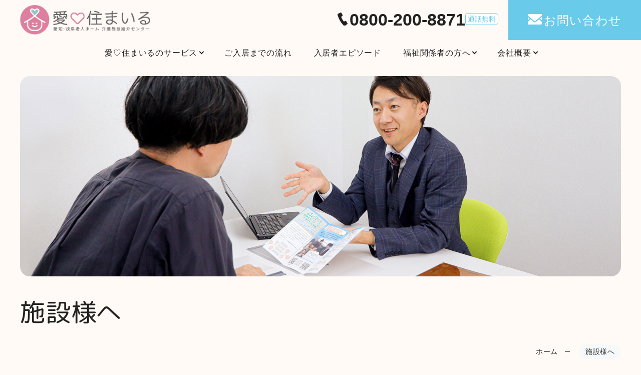

--- FILE ---
content_type: text/html; charset=UTF-8
request_url: https://i-smile.site/facility/
body_size: 7832
content:
<!DOCTYPE html>
<html lang="ja">

<head>
    <meta charset="UTF-8" />
    <meta name="viewport" content="width=device-width, initial-scale=1.0" />
    <title>施設様へ | 愛♡住まいる</title>
<meta name='robots' content='max-image-preview:large' />
<style id='wp-img-auto-sizes-contain-inline-css' type='text/css'>
img:is([sizes=auto i],[sizes^="auto," i]){contain-intrinsic-size:3000px 1500px}
/*# sourceURL=wp-img-auto-sizes-contain-inline-css */
</style>
<link rel="canonical" href="https://i-smile.site/facility/" />
<link rel='shortlink' href='https://i-smile.site/?p=20' />
    <!-- ディスクリプション -->
        <meta name="description" content="愛&#9825;住まいるとアライアンスを結び、 1人でも多くのお客様を「ホッ」とさせませんか？愛&#9825;住まいるは尾張・岐阜エリアに特化しており、地域密着だからこそ小回りの利く対応が可能です。従業員数は8名と、比較的大きい規模に伴い、ご紹介の機会も多くなります。">
        <!-- favicon -->
    <link rel="apple-touch-icon" sizes="180x180" href="https://i-smile.site/wp/wp-content/themes/i-smile_02/img/common/apple-touch-icon.png">
    <link rel="icon" sizes="192x192" href="https://i-smile.site/wp/wp-content/themes/i-smile_02/img/common/favicon-192x192.png">
    <link rel="icon" sizes="64x64" href="https://i-smile.site/wp/wp-content/themes/i-smile_02/img/common/favicon.ico">
    <!-- css -->
    <link rel="stylesheet" type="text/css" href="https://i-smile.site/wp/wp-content/themes/i-smile_02/css/slick.css" />
    <link rel="stylesheet" type="text/css" href="https://i-smile.site/wp/wp-content/themes/i-smile_02/css/swiper-bundle.min.css" />
    <link rel="stylesheet" type="text/css" href="https://i-smile.site/wp/wp-content/themes/i-smile_02/css/scroll-hint.css">
    <link rel="stylesheet" type="text/css" href="https://i-smile.site/wp/wp-content/themes/i-smile_02/css/style.min.css?v=1.0.1" />
    <!-- jQuery -->
    <script src="https://ajax.googleapis.com/ajax/libs/jquery/3.6.0/jquery.min.js"></script>
    <!-- font -->
    <script type="text/javascript" src="//webfonts.xserver.jp/js/xserver.js"></script>
    <link rel="preconnect" href="https://fonts.googleapis.com">
    <link rel="preconnect" href="https://fonts.gstatic.com" crossorigin>
    <link href="https://fonts.googleapis.com/css2?family=Noto+Serif+JP:wght@400;700&display=swap" rel="stylesheet">
    <link rel="preconnect" href="https://fonts.googleapis.com">
    <link rel="preconnect" href="https://fonts.gstatic.com" crossorigin>
    <link href="https://fonts.googleapis.com/css2?family=M+PLUS+Rounded+1c:wght@400;700&display=swap" rel="stylesheet">
    <!-- Google tag (gtag.js) -->
<script async src="https://www.googletagmanager.com/gtag/js?id=G-VB455MZ2XH"></script>
<script>
  window.dataLayer = window.dataLayer || [];
  function gtag(){dataLayer.push(arguments);}
  gtag('js', new Date());

  gtag('config', 'G-VB455MZ2XH');
</script>
<style id='global-styles-inline-css' type='text/css'>
:root{--wp--preset--aspect-ratio--square: 1;--wp--preset--aspect-ratio--4-3: 4/3;--wp--preset--aspect-ratio--3-4: 3/4;--wp--preset--aspect-ratio--3-2: 3/2;--wp--preset--aspect-ratio--2-3: 2/3;--wp--preset--aspect-ratio--16-9: 16/9;--wp--preset--aspect-ratio--9-16: 9/16;--wp--preset--color--black: #000000;--wp--preset--color--cyan-bluish-gray: #abb8c3;--wp--preset--color--white: #ffffff;--wp--preset--color--pale-pink: #f78da7;--wp--preset--color--vivid-red: #cf2e2e;--wp--preset--color--luminous-vivid-orange: #ff6900;--wp--preset--color--luminous-vivid-amber: #fcb900;--wp--preset--color--light-green-cyan: #7bdcb5;--wp--preset--color--vivid-green-cyan: #00d084;--wp--preset--color--pale-cyan-blue: #8ed1fc;--wp--preset--color--vivid-cyan-blue: #0693e3;--wp--preset--color--vivid-purple: #9b51e0;--wp--preset--gradient--vivid-cyan-blue-to-vivid-purple: linear-gradient(135deg,rgb(6,147,227) 0%,rgb(155,81,224) 100%);--wp--preset--gradient--light-green-cyan-to-vivid-green-cyan: linear-gradient(135deg,rgb(122,220,180) 0%,rgb(0,208,130) 100%);--wp--preset--gradient--luminous-vivid-amber-to-luminous-vivid-orange: linear-gradient(135deg,rgb(252,185,0) 0%,rgb(255,105,0) 100%);--wp--preset--gradient--luminous-vivid-orange-to-vivid-red: linear-gradient(135deg,rgb(255,105,0) 0%,rgb(207,46,46) 100%);--wp--preset--gradient--very-light-gray-to-cyan-bluish-gray: linear-gradient(135deg,rgb(238,238,238) 0%,rgb(169,184,195) 100%);--wp--preset--gradient--cool-to-warm-spectrum: linear-gradient(135deg,rgb(74,234,220) 0%,rgb(151,120,209) 20%,rgb(207,42,186) 40%,rgb(238,44,130) 60%,rgb(251,105,98) 80%,rgb(254,248,76) 100%);--wp--preset--gradient--blush-light-purple: linear-gradient(135deg,rgb(255,206,236) 0%,rgb(152,150,240) 100%);--wp--preset--gradient--blush-bordeaux: linear-gradient(135deg,rgb(254,205,165) 0%,rgb(254,45,45) 50%,rgb(107,0,62) 100%);--wp--preset--gradient--luminous-dusk: linear-gradient(135deg,rgb(255,203,112) 0%,rgb(199,81,192) 50%,rgb(65,88,208) 100%);--wp--preset--gradient--pale-ocean: linear-gradient(135deg,rgb(255,245,203) 0%,rgb(182,227,212) 50%,rgb(51,167,181) 100%);--wp--preset--gradient--electric-grass: linear-gradient(135deg,rgb(202,248,128) 0%,rgb(113,206,126) 100%);--wp--preset--gradient--midnight: linear-gradient(135deg,rgb(2,3,129) 0%,rgb(40,116,252) 100%);--wp--preset--font-size--small: 13px;--wp--preset--font-size--medium: 20px;--wp--preset--font-size--large: 36px;--wp--preset--font-size--x-large: 42px;--wp--preset--spacing--20: 0.44rem;--wp--preset--spacing--30: 0.67rem;--wp--preset--spacing--40: 1rem;--wp--preset--spacing--50: 1.5rem;--wp--preset--spacing--60: 2.25rem;--wp--preset--spacing--70: 3.38rem;--wp--preset--spacing--80: 5.06rem;--wp--preset--shadow--natural: 6px 6px 9px rgba(0, 0, 0, 0.2);--wp--preset--shadow--deep: 12px 12px 50px rgba(0, 0, 0, 0.4);--wp--preset--shadow--sharp: 6px 6px 0px rgba(0, 0, 0, 0.2);--wp--preset--shadow--outlined: 6px 6px 0px -3px rgb(255, 255, 255), 6px 6px rgb(0, 0, 0);--wp--preset--shadow--crisp: 6px 6px 0px rgb(0, 0, 0);}:where(.is-layout-flex){gap: 0.5em;}:where(.is-layout-grid){gap: 0.5em;}body .is-layout-flex{display: flex;}.is-layout-flex{flex-wrap: wrap;align-items: center;}.is-layout-flex > :is(*, div){margin: 0;}body .is-layout-grid{display: grid;}.is-layout-grid > :is(*, div){margin: 0;}:where(.wp-block-columns.is-layout-flex){gap: 2em;}:where(.wp-block-columns.is-layout-grid){gap: 2em;}:where(.wp-block-post-template.is-layout-flex){gap: 1.25em;}:where(.wp-block-post-template.is-layout-grid){gap: 1.25em;}.has-black-color{color: var(--wp--preset--color--black) !important;}.has-cyan-bluish-gray-color{color: var(--wp--preset--color--cyan-bluish-gray) !important;}.has-white-color{color: var(--wp--preset--color--white) !important;}.has-pale-pink-color{color: var(--wp--preset--color--pale-pink) !important;}.has-vivid-red-color{color: var(--wp--preset--color--vivid-red) !important;}.has-luminous-vivid-orange-color{color: var(--wp--preset--color--luminous-vivid-orange) !important;}.has-luminous-vivid-amber-color{color: var(--wp--preset--color--luminous-vivid-amber) !important;}.has-light-green-cyan-color{color: var(--wp--preset--color--light-green-cyan) !important;}.has-vivid-green-cyan-color{color: var(--wp--preset--color--vivid-green-cyan) !important;}.has-pale-cyan-blue-color{color: var(--wp--preset--color--pale-cyan-blue) !important;}.has-vivid-cyan-blue-color{color: var(--wp--preset--color--vivid-cyan-blue) !important;}.has-vivid-purple-color{color: var(--wp--preset--color--vivid-purple) !important;}.has-black-background-color{background-color: var(--wp--preset--color--black) !important;}.has-cyan-bluish-gray-background-color{background-color: var(--wp--preset--color--cyan-bluish-gray) !important;}.has-white-background-color{background-color: var(--wp--preset--color--white) !important;}.has-pale-pink-background-color{background-color: var(--wp--preset--color--pale-pink) !important;}.has-vivid-red-background-color{background-color: var(--wp--preset--color--vivid-red) !important;}.has-luminous-vivid-orange-background-color{background-color: var(--wp--preset--color--luminous-vivid-orange) !important;}.has-luminous-vivid-amber-background-color{background-color: var(--wp--preset--color--luminous-vivid-amber) !important;}.has-light-green-cyan-background-color{background-color: var(--wp--preset--color--light-green-cyan) !important;}.has-vivid-green-cyan-background-color{background-color: var(--wp--preset--color--vivid-green-cyan) !important;}.has-pale-cyan-blue-background-color{background-color: var(--wp--preset--color--pale-cyan-blue) !important;}.has-vivid-cyan-blue-background-color{background-color: var(--wp--preset--color--vivid-cyan-blue) !important;}.has-vivid-purple-background-color{background-color: var(--wp--preset--color--vivid-purple) !important;}.has-black-border-color{border-color: var(--wp--preset--color--black) !important;}.has-cyan-bluish-gray-border-color{border-color: var(--wp--preset--color--cyan-bluish-gray) !important;}.has-white-border-color{border-color: var(--wp--preset--color--white) !important;}.has-pale-pink-border-color{border-color: var(--wp--preset--color--pale-pink) !important;}.has-vivid-red-border-color{border-color: var(--wp--preset--color--vivid-red) !important;}.has-luminous-vivid-orange-border-color{border-color: var(--wp--preset--color--luminous-vivid-orange) !important;}.has-luminous-vivid-amber-border-color{border-color: var(--wp--preset--color--luminous-vivid-amber) !important;}.has-light-green-cyan-border-color{border-color: var(--wp--preset--color--light-green-cyan) !important;}.has-vivid-green-cyan-border-color{border-color: var(--wp--preset--color--vivid-green-cyan) !important;}.has-pale-cyan-blue-border-color{border-color: var(--wp--preset--color--pale-cyan-blue) !important;}.has-vivid-cyan-blue-border-color{border-color: var(--wp--preset--color--vivid-cyan-blue) !important;}.has-vivid-purple-border-color{border-color: var(--wp--preset--color--vivid-purple) !important;}.has-vivid-cyan-blue-to-vivid-purple-gradient-background{background: var(--wp--preset--gradient--vivid-cyan-blue-to-vivid-purple) !important;}.has-light-green-cyan-to-vivid-green-cyan-gradient-background{background: var(--wp--preset--gradient--light-green-cyan-to-vivid-green-cyan) !important;}.has-luminous-vivid-amber-to-luminous-vivid-orange-gradient-background{background: var(--wp--preset--gradient--luminous-vivid-amber-to-luminous-vivid-orange) !important;}.has-luminous-vivid-orange-to-vivid-red-gradient-background{background: var(--wp--preset--gradient--luminous-vivid-orange-to-vivid-red) !important;}.has-very-light-gray-to-cyan-bluish-gray-gradient-background{background: var(--wp--preset--gradient--very-light-gray-to-cyan-bluish-gray) !important;}.has-cool-to-warm-spectrum-gradient-background{background: var(--wp--preset--gradient--cool-to-warm-spectrum) !important;}.has-blush-light-purple-gradient-background{background: var(--wp--preset--gradient--blush-light-purple) !important;}.has-blush-bordeaux-gradient-background{background: var(--wp--preset--gradient--blush-bordeaux) !important;}.has-luminous-dusk-gradient-background{background: var(--wp--preset--gradient--luminous-dusk) !important;}.has-pale-ocean-gradient-background{background: var(--wp--preset--gradient--pale-ocean) !important;}.has-electric-grass-gradient-background{background: var(--wp--preset--gradient--electric-grass) !important;}.has-midnight-gradient-background{background: var(--wp--preset--gradient--midnight) !important;}.has-small-font-size{font-size: var(--wp--preset--font-size--small) !important;}.has-medium-font-size{font-size: var(--wp--preset--font-size--medium) !important;}.has-large-font-size{font-size: var(--wp--preset--font-size--large) !important;}.has-x-large-font-size{font-size: var(--wp--preset--font-size--x-large) !important;}
/*# sourceURL=global-styles-inline-css */
</style>
</head>

<body>
    <header>
        <div class="header__title">
                        <div class="header__title--logo">
                <a href="/"><img src="https://i-smile.site/wp/wp-content/themes/i-smile_02/img/common/logo.png" width="320" height="80" alt="愛&#9825;住まいる 尾張・岐阜老人ホーム介護施設紹介センター" /></a>
            </div>
                                    <div class="header__title--cv">
                <ul>
                    <li>
                        <a href="tel:08002008871" onclick="gtag('event', 'tel-tap', {'event_category': 'click'});">
                            <div>0800-200-8871<span>通話無料</span></div>
                        </a>
                    </li>
                    <li>
                        <a href="/contact/">
                            <div>お問い合わせ</div>
                        </a>
                    </li>
                </ul>
            </div>
        </div>
        <input type="checkbox" id="hamburger" />
        <label for="hamburger">
            <span></span>
            <span></span>
            <span></span>
        </label>
        <nav>
            <ul>
                <li class="pulldown">
                    <span>愛&#9825;住まいるのサービス</span>
                    <ul>
                        <li><a href="https://i-smile.site/service/">老人ホーム・介護施設無料紹介サービスについて</a></li>
                        <li><a href="/reason/">愛&#9825;住まいるが選ばれる理由</a></li>
                        <li><a href="/staff/">相談員のご紹介</a></li>
                        <li><a href="/faq/">よくあるご質問</a></li>
                    </ul>
                </li>
                <li>
                    <a href="/flow/">ご入居までの流れ</a>
                </li>
                <li>
                    <a href="/episode/">入居者エピソード</a>
                </li>
                <li class="pulldown">
                    <span>福祉関係者の方へ</span>
                    <ul>
                        <li><a href="/cmsw/">ケアマネジャー・ソーシャルワーカーの方へ</a></li>
                        <li><a href="/facility/">施設の方へ</a></li>
                    </ul>
                </li>
                <!--<li>
                    <a href="/pressroom/">プレスルーム</a>
                </li>-->
                <li class="pulldown">
                    <span>会社概要</span>
                    <ul>
                        <li><a href="/base/">会社概要・拠点一覧</a></li>
                        <li><a href="/concept/">代表挨拶・企業理念</a></li>
                    </ul>
                </li>
            </ul>
        </nav>
            </header>
    <main>      <h1 class="lowPage__title">
        <div class="lowPage__title--image">
                <picture>
                    <source media="(max-width:480px)" srcset="https://i-smile.site/wp/wp-content/themes/i-smile_02/img/facility/title_sp.jpg" width="480" height="131">
                    <source media="(max-width:960px)" srcset="https://i-smile.site/wp/wp-content/themes/i-smile_02/img/facility/title_tb.jpg" width="960" height="261">
                    <img fetchpriority="high" decoding="async" src="https://i-smile.site/wp/wp-content/themes/i-smile_02/img/facility/title.jpg" alt="施設様へ" width="1840" height="500" />
                </picture>
        </div>
        <div class="lowPage__title--text">施設様へ</div>
      </h1>
      <div class="lowPage__breadcrumb">
        <ul>
          <li><a href="/">ホーム</a></li>
          <li>施設様へ</li>
        </ul>
      </div>
      <section class="lowPage__lead">
        <h2>
          愛&#9825;住まいるとアライアンスを結び、<br />
          1人でも多くのお客様に<span class="strong_pink">ホッとしてもらいませんか</span>
        </h2>
        <p>愛&#9825;住まいるは愛知・岐阜エリアに特化しており、地域密着だからこそ<span class="strong">小回りの利く</span>対応が可能です。従業員数は10名以上と、比較的大きい規模に伴い、ご紹介の機会も多くなります。</p>
      </section>
      <section class="lowPage__iconList--01 facilityPage__iconList--01">
        <h2 class="lowPage__logoTitle"><img decoding="async" src="https://i-smile.site/wp/wp-content/themes/i-smile_02/img/common/logo.png" alt="愛♡住まいるのロゴマーク" width="244" height="74" loading="lazy">５つのメリット</h2>
        <ul>
          <li>
            <a href="#point01">
              <img decoding="async" src="https://i-smile.site/wp/wp-content/themes/i-smile_02/img/facility/icon--01.svg" width="130" height="130" alt="愛&#9825;住まいるは完全成果報酬型" loading="lazy" />
              <div>
                <p>
                  完全<br />
                  成果報酬型
                </p>
                <div><img decoding="async" src="https://i-smile.site/wp/wp-content/themes/i-smile_02/img/common/triangle.svg" width="19" height="15" alt="" loading="lazy" /></div>
              </div>
            </a>
          </li>
          <li>
            <a href="#point02">
              <img decoding="async" src="https://i-smile.site/wp/wp-content/themes/i-smile_02/img/facility/icon--02.svg" width="130" height="130" alt="愛&#9825;住まいるのご紹介でいち早く空室を満室に" loading="lazy" />
              <div>
                <p>
                  いち早く<br />
                  空室を満室に
                </p>
                <div><img decoding="async" src="https://i-smile.site/wp/wp-content/themes/i-smile_02/img/common/triangle.svg" width="19" height="15" alt="" loading="lazy" /></div>
              </div>
            </a>
          </li>
          <li>
            <a href="#point03">
              <img decoding="async" src="https://i-smile.site/wp/wp-content/themes/i-smile_02/img/facility/icon--03.svg" width="130" height="130" alt="愛&#9825;住まいるの仲介でミスマッチを防ぐ" loading="lazy" />
              <div>
                <p>
                  ミスマッチを<br />
                  防ぐ
                </p>
                <div><img decoding="async" src="https://i-smile.site/wp/wp-content/themes/i-smile_02/img/common/triangle.svg" width="19" height="15" alt="" loading="lazy" /></div>
              </div>
            </a>
          </li>
          <li>
            <a href="#point04">
              <img decoding="async" src="https://i-smile.site/wp/wp-content/themes/i-smile_02/img/facility/icon--04.svg" width="130" height="130" alt="愛&#9825;住まいるが営業をいたします" loading="lazy" />
              <div>
                <p>
                  営業代行により<br />
                  負担軽減
                </p>
                <div><img decoding="async" src="https://i-smile.site/wp/wp-content/themes/i-smile_02/img/common/triangle.svg" width="19" height="15" alt="" loading="lazy" /></div>
              </div>
            </a>
          </li>
          <li>
            <a href="#point05">
              <img decoding="async" src="https://i-smile.site/wp/wp-content/themes/i-smile_02/img/facility/icon--05.svg" width="130" height="130" alt="愛&#9825;住まいると共存共栄しませんか" loading="lazy" />
              <div>
                <p>
                  共存共栄で<br />
                  さらなる発展
                </p>
                <div><img decoding="async" src="https://i-smile.site/wp/wp-content/themes/i-smile_02/img/common/triangle.svg" width="19" height="15" alt="" loading="lazy" /></div>
              </div>
            </a>
          </li>
        </ul>
<div>
        <div class="lowPage__iconList--01point facilityPage__iconList--01point" id="point01">
          <h3>完全成果報酬型</h3>
          <div class="lowPage__iconList--01flex">
            <div class="lowPage__iconList--01image"><img decoding="async" src="https://i-smile.site/wp/wp-content/themes/i-smile_02/img/facility/point--01.jpg" width="351" height="263" alt="完全成果報酬型" loading="lazy" /></div>
            <div class="lowPage__iconList--01text">
              <p>
                1名様ご入居につき業務委託手数料を頂戴する完全成果報酬型です。<br />
                入居が完了するまでに費用は発生いたしませんので、ご安心ください。
              </p>
            </div>
          </div>
        </div>
        <div class="lowPage__iconList--01point facilityPage__iconList--01point" id="point02">
          <h3>いち早く空室を満室に</h3>
          <div class="lowPage__iconList--01flex">
            <div class="lowPage__iconList--01text">
              <p>
                <span class="strong">「予想以上に空室が増えてしまった」「新規オープン後、早々に入居率を高めたい」</span><br />
                そうした際にご連絡をいただければ、社内で共有し、対象となる方を<span class="strong_pink">いち早く</span>ご案内いたします。
              </p>
            </div>
            <div class="lowPage__iconList--01image"><img decoding="async" src="https://i-smile.site/wp/wp-content/themes/i-smile_02/img/facility/point--02.jpg" width="351" height="263" alt="いち早く空室を満室に" loading="lazy" /></div>
          </div>
        </div>
        <div class="lowPage__iconList--01point facilityPage__iconList--01point" id="point03">
          <h3>ミスマッチを防ぐ</h3>
          <div class="lowPage__iconList--01flex">
            <div class="lowPage__iconList--01image"><img decoding="async" src="https://i-smile.site/wp/wp-content/themes/i-smile_02/img/facility/point--03.jpg" width="351" height="263" alt="ミスマッチを防ぐ" loading="lazy" /></div>
            <div class="lowPage__iconList--01text">
              <p>
                受け入れ対象ではない方よりお問い合わせが入った経験はございませんか？<br />
                <span class="strong">「医療行為がないため受け入れが難しい…」「介護度が高くて受け入れが難しい…」</span><br />
                施設を運営するその時々で、受け入れ対象者が変わることもあるかと思います。<br />
                施設様の状況に合ったご利用者様をご案内させていただきます。
              </p>
            </div>
          </div>
        </div>
        <div class="lowPage__iconList--01point facilityPage__iconList--01point" id="point04">
          <h3>営業代行により負担軽減</h3>
          <div class="lowPage__iconList--01flex">
            <div class="lowPage__iconList--01text">
              <p>
                <span class="strong">「現場が忙しくて営業に行けない…」「新型コロナウイルスの感染拡大で営業に行きづらい…」</span><br />
                日々お忙しく働いていらっしゃる中、営業を行えない日もあるのではないでしょうか。<br />
                そこで、愛住まいるは<span class="strong_pink">入居の機会を増やす</span>役割を果たすことができます。<br />
                また、見学同行はもちろん、見学・入居の日程調整も行いますので、皆様の負担軽減につながります。
              </p>
            </div>
            <div class="lowPage__iconList--01image"><img decoding="async" src="https://i-smile.site/wp/wp-content/themes/i-smile_02/img/facility/point--04.jpg" width="351" height="263" alt="営業代行により負担軽減" loading="lazy" /></div>
          </div>
        </div>
        <div class="lowPage__iconList--01point facilityPage__iconList--01point" id="point05">
          <h3>共存共栄でさらなる発展</h3>
          <div class="lowPage__iconList--01flex">
            <div class="lowPage__iconList--01image"><img decoding="async" src="https://i-smile.site/wp/wp-content/themes/i-smile_02/img/facility/point--05.jpg" width="351" height="263" alt="共存共栄でさらなる発展" loading="lazy" /></div>
            <div class="lowPage__iconList--01text">
              <p>
                愛&#9825;住まいるは、<span class="strong_pink">様々な施設を見てきたからこそ多くの情報を把握</span>しています。<br />
                お客様と施設様との間の立場で対応させていただくことで、見えてくるものがあります。<br />
                <span class="strong">「競争に伴い、どう差別化しよう？」</span>そのようなお悩みはございませんか？<br />
                施設様と共に成長できるよう、互いに改善点の指摘ができる関係を目指しております。
              </p>
            </div>
          </div>
        </div>
</div>
      </section>
      <section class="topPage__difference">
        <h2 class="title__mincho">
          紹介センター「愛&#9825;住まいる」と<br />
          「施設検索サイト」との違い
        </h2>
        <div class="js-scrollable">
          <table>
            <tr>
              <td></td>
              <th><img decoding="async" src="https://i-smile.site/wp/wp-content/themes/i-smile_02/img/common/logo.png" width="320" height="80" alt="愛&#9825;住まいる 尾張・岐阜老人ホーム介護施設紹介センター" loading="lazy" /></th>
              <th>施設検索サイト</th>
            </tr>
            <tr>
              <th>施設情報</th>
              <td><span class="pink">相談員が足を運んで得た</span>情報</td>
              <td>基本情報のみ</td>
            </tr>
            <tr>
              <th>紹介エリア</th>
              <td><span class="pink">愛知県・岐阜県</span>・一部東海エリア</td>
              <td>全国</td>
            </tr>
            <tr>
              <th>病院やケアマネとの連携</th>
              <td><span class="pink">密な連携</span></td>
              <td>ほぼ連携なし</td>
            </tr>
            <tr>
              <th>空室確認</th>
              <td>相談員が施設へ<span class="pink">直接確認</span></td>
              <td>施設からの申告制</td>
            </tr>
            <tr>
              <th>施設見学</th>
              <td>日程調整を行い、<span class="pink">必ず見学に同行</span><br /><span class="small">（お車がない方等の送迎対応も可）</span></td>
              <td>家族のみの見学<br /><span class="small">※日程調整を行うこともある</span></td>
            </tr>
            <tr>
              <th>入居に伴う手続き</th>
              <td>必要に応じて<span class="pink">手続きのサポート</span></td>
              <td>家族での対応</td>
            </tr>
            <tr>
              <th>入居時のサポート</th>
              <td><span class="pink">必ず入居立ち会い</span></td>
              <td>ほぼなし</td>
            </tr>
          </table>
        </div>
      </section>

      <section class="lowPage__bottomList facilityPage__bottomList">
        <h3>福祉関係者の方へ</h3>
        <ul>
          <li>
            <a href="/cmsw/"><div class="lowPage__bottomList--img">
              <img decoding="async" src="https://i-smile.site/wp/wp-content/themes/i-smile_02/img/common/bottomList--concept.jpg" width="447" height="300" loading="lazy" alt="ケアマネージャー・ソーシャルワーカーの方へ" />
             </div>
              <span>
                ケアマネジャー・<br />
                ソーシャルワーカーの方へ<img decoding="async" src="https://i-smile.site/wp/wp-content/themes/i-smile_02/img/common/triangle.svg" width="15" height="18" alt="ケアマネージャー・ソーシャルワーカーの方へ"　loading="lazy" />
              </span>
            </a>
          </li>
        </ul>
      </section>
<section class="common__cv">
    <h2 class="title__mincho">相談無料</h2>
    <p>
        どのように老人ホーム・介護施設を選んだらいいのか迷っている方へ。<br />
        まずはお気軽に私たちにご相談ください。
    </p>
    <div class="common__cv--inner">
        <ul>
            <li>
                <h4>お電話でのお問い合わせ</h4>
                <a href="tel:0800-200-8871" onclick="gtag('event', 'tel-tap', {'event_category': 'click'});">0800-200-8871</a>
                <p>電話受付時間　9:00～18:00</p>
            </li>
            <li>
                <h4>メールでのお問い合わせ</h4>
                <a href="/contact/">お問い合わせフォーム</a>
                <p>24時間受付</p>
            </li>
        </ul>
    </div>
</section>
</main>
<footer>
    <div class="footer__flexWrapper">
        <div class="footer__address">
            <div class="footer__address--logo"><img src="https://i-smile.site/wp/wp-content/themes/i-smile_02/img/common/logo.png" width="320" height="80" alt="愛&#9825;住まいるのロゴマーク" loading="lazy" /></div>
            <div class="footer__address--text">
                〒483-8213<br />
                愛知県江南市古知野町朝日155 <br class="s960" />HATANO駅前ビル6F<br />
                TEL 0587-50-0559/FAX 0587-50-0556
            </div>
            <div class="footer__address--sns">
                <a href="https://www.instagram.com/ai_smile_owari/" target="_blank" rel="noopener" class="instagram">
                    <img src="https://i-smile.site/wp/wp-content/themes/i-smile_02/img/common/instagram-icon.png" width="50" height="50" alt="愛&#9825;住まいる 公式Instagram" loading="lazy" />
                </a>
            </div>
        </div>
        <nav>
            <ul>
                <li>
                    <a href="/">Home</a>
                </li>
                <li>
                    <span>愛&#9825;住まいるのサービス</span>
                    <ul>
                        <li><a href="/service/">老人ホーム・介護施設無料紹介サービスについて</a></li>
                        <li><a href="/reason/">愛&#9825;住まいるが選ばれる理由</a></li>
                        <li><a href="/staff/">相談員のご紹介</a></li>
                        <li><a href="/faq/">よくあるご質問</a></li>
                    </ul>
                </li>
                <li>
                    <a href="/flow/">ご入居までの流れ</a>
                </li>
                <li>
                    <a href="/episode/">入居者エピソード</a>
                </li>
                <!--<li>
                    <a href="/pressroom/">プレスルーム</a>
                </li>-->
                <li>
                    <span>福祉関係者の方へ</span>
                    <ul>
                        <li><a href="/cmsw/">ケアマネジャー・ソーシャルワーカーの方へ</a></li>
                        <li><a href="/facility/">施設の方へ</a></li>
                        <li><a href="/case/">対応事例紹介</a></li>
                    </ul>
                </li>
                <li>
                    <span>会社概要</span>
                    <ul>
                        <li><a href="/base/">会社概要・拠点一覧</a></li>
                        <li><a href="/concept/">代表挨拶・企業理念</a></li>
                    </ul>
                </li>
                <li>
                    <a href="/contact/">お問い合わせ</a>
                </li>
                <li>
                    <a href="/privacy/">プライバシーポリシー</a>
                </li>
                <li>
                    <a href="/sitemap/">サイトマップ</a>
                </li>
            </ul>
        </nav>
    </div>
    <ul class="footer__atention">
        <li>※掲載されている感想やご意見等に関しましては、個々人のものとなり、すべての方にあてはまるものではありません。</li>
        <li>※当サイトに掲載している画像は一部イメージです。</li>
        <li>※当サイトに掲載している文章、画像等の無断転載、無断利用を禁じています。</li>
    </ul>
    <small>Copyright © aismile All Rights Reserved.</small>
</footer>
<div class="fixed__bottomCv">
    <ul>
        <li>
            <a href="tel:08002008871" onclick="gtag('event', 'tel-tap', {'event_category': 'click'});">
                <div><span class="spOnly">電話で相談</span><span class="pcOnly">0800-200-8871</span><span class="free">通話無料</span></div>
                <span class="cap">電話受付時間　9:00～18:00</span>
            </a>
        </li>
        <li>
            <a href="/contact/">
                <div>メールで相談</div>
                <span class="cap">24時間無料</span>
            </a>
        </li>
    </ul>
</div>
<!-- js -->
<script type="text/javascript" src="https://i-smile.site/wp/wp-content/themes/i-smile_02/js/slick.js"></script>
<script type="text/javascript" src="https://i-smile.site/wp/wp-content/themes/i-smile_02/js/swiper-bundle.min.js"></script>
<script type="text/javascript" src="https://i-smile.site/wp/wp-content/themes/i-smile_02/js/scroll-hint.min.js"></script>
<script type="text/javascript" src="https://i-smile.site/wp/wp-content/themes/i-smile_02/js/script.js"></script>
</body>
<script type="speculationrules">
{"prefetch":[{"source":"document","where":{"and":[{"href_matches":"/*"},{"not":{"href_matches":["/wp/wp-*.php","/wp/wp-admin/*","/wp/wp-content/uploads/*","/wp/wp-content/*","/wp/wp-content/plugins/*","/wp/wp-content/themes/i-smile_02/*","/*\\?(.+)"]}},{"not":{"selector_matches":"a[rel~=\"nofollow\"]"}},{"not":{"selector_matches":".no-prefetch, .no-prefetch a"}}]},"eagerness":"conservative"}]}
</script>

</html>

--- FILE ---
content_type: text/css
request_url: https://i-smile.site/wp/wp-content/themes/i-smile_02/css/style.min.css?v=1.0.1
body_size: 18403
content:
*{font-feature-settings:"palt";box-sizing:border-box}html,body{margin:0;padding:0;color:#222;line-height:1.8;font-family:"Avenir","Helvetica Neue","Helvetica","Arial","Hiragino Sans","ヒラギノ角ゴシック",YuGothic,"Yu Gothic","メイリオ",Meiryo,"ＭＳ Ｐゴシック","MS PGothic";background-color:#fffaf5}html{font-size:62.5%;scroll-behavior:smooth}body{font-size:1.6em;font-weight:500}img{max-width:100%;height:auto;vertical-align:bottom}h1,h2,h3,h4,h5,h6{margin:0}dl,dt,dd{margin:0;padding:0}ul{margin:0;padding:0}li{list-style:none}p{line-height:1.6;margin:0}a{text-decoration:none;color:#222}figure{margin:0}input[type=text],input[type=button],input[type=tel],input[type=email],input[type=submit],textarea{border-radius:0;outline:none;-webkit-appearance:none;-moz-appearance:none;appearance:none}table{table-layout:fixed}header{position:relative;z-index:100}header .header__title{display:flex;justify-content:space-between;align-items:stretch;height:80px}header .header__title--logo{margin:10px 0 0 40px;width:260px}header .header__title--logo a{display:block;line-height:0}header .header__title--cv ul{display:flex;align-items:stretch;height:100%}header .header__title--cv ul li{text-align:center}header .header__title--cv ul li a{display:flex;flex-direction:column;justify-content:center;align-items:stretch;height:100%}header .header__title--cv ul li a img{max-width:120%}header .header__title--cv ul li:nth-child(1) a{padding:0 20px}header .header__title--cv ul li:nth-child(1) a div{font-size:34px;line-height:34px;letter-spacing:0;font-weight:bold}header .header__title--cv ul li:nth-child(1) a div::before{content:"";display:inline-block;background-image:url(../img/common/tel--black.svg);background-repeat:no-repeat;background-size:cover;width:20px;height:26px;margin-right:4px}header .header__title--cv ul li:nth-child(1) a div span{display:inline-block;border-radius:5px;border:1px solid #69caea;color:#69caea;background-color:#fff;position:relative;top:-8px}header .header__title--cv ul li:nth-child(1) span{display:block;font-weight:normal;font-size:14px;line-height:14px;background-color:#69caea;color:#fff;padding:4px;border-radius:100px}header .header__title--cv ul li:nth-child(2){background-color:#69caea}header .header__title--cv ul li:nth-child(2) a{transition:all .3s;padding:0 38px;color:#fff;font-size:24px;border:1px solid #69caea}header .header__title--cv ul li:nth-child(2) a div::before{content:"";display:inline-block;background-image:url(../img/common/mail--white.svg);background-repeat:no-repeat;background-size:cover;width:28px;height:21px;margin-right:4px;transition:all .3s}header .header__title--cv ul li:nth-child(2) a:hover{background-color:#fff;color:#69caea}header .header__title--cv ul li:nth-child(2) a:hover div::before{background-image:url(../img/common/mail--blue.svg)}header input{display:none}header nav ul{display:flex;justify-content:center;position:relative}header nav ul li.pulldown a::after{content:"";display:inline-block;height:4px;width:4px;border-bottom:1px #222 solid;border-right:1px #222 solid;transform:rotate(45deg);position:relative;right:-5px;top:-5px}header nav ul li:hover{color:#69caea}header nav ul li:hover span::after{border-color:#69caea}header nav ul li a,header nav ul li span{padding:12px 22px;display:block}header nav ul li a{transition:all .3s}header nav ul li a:hover{color:#69caea}header nav ul li span{position:relative;margin-right:10px}header nav ul li span::after{content:"";display:block;position:absolute;width:5px;height:5px;border-right:2px solid #222;border-bottom:2px solid #222;transform:rotate(45deg);top:20px;right:10px}header nav ul li ul{pointer-events:none;position:absolute;transition:all .3s;opacity:0;background-color:#d9f1f7;width:100%;left:0;z-index:1;transition:all .3s;top:50px;display:flex}header nav ul li ul li a{color:#222;padding:26px 22px}header nav ul li ul li a::after{content:none !important}header nav ul li ul li a:hover{color:#fff;background-color:#69caea}header nav ul li:hover>ul{pointer-events:auto;opacity:1}@media(max-width: 1100px){header nav ul li a,header nav ul li span{padding:12px 12px}header nav ul li span::after{right:0px}header nav ul li ul li a{padding:12px 12px}}@media(max-width: 960px){header .header__title--cv{display:none}header label{transition:all .5s;position:fixed;z-index:3;right:14px;top:0;background-color:#fff;border-radius:0 0 10px 10px;display:block;width:60px;height:60px;display:flex;flex-direction:column;align-items:center;justify-content:space-evenly;padding:18px 0;cursor:pointer}header label span{transition:all .5s;position:relative;display:block;width:30px;height:1px;background-color:#707070}header nav{transition:all .5s;position:fixed;top:0;left:0;z-index:2;background-color:#fff;width:100%;height:0;overflow:auto;background-color:#f5f9fa}header nav>ul{transition:all .5s;display:block;opacity:0;padding:60px 20px}header nav>ul>li{border:1px solid #ddd;margin-bottom:5px;border-radius:10px;background-color:#fff}header nav>ul>li a,header nav>ul>li span{line-height:1.4}header nav>ul>li span{font-family:"M PLUS Rounded 1c",sans-serif;color:#69caea;padding-bottom:4px;font-size:18px}header nav>ul>li:hover span{color:#69caea}header nav>ul>li ul{pointer-events:auto;opacity:1;position:relative;display:block;top:0;padding:0 0 4px 12px;background-color:inherit;border-radius:10px;z-index:100}header nav>ul>li ul li{border:none;width:100%}header nav>ul>li ul li:last-child{border:none}header nav>ul>li ul li a{color:#222;padding:6px 12px}header nav>ul>li ul li a::after{display:none !important}header nav>ul>li ul li:hover a{background-color:#fff;color:#69caea}header :checked~label{justify-content:center;background-color:#f5f9fa}header :checked~label span:nth-child(1){transform:rotate(45deg);top:1px}header :checked~label span:nth-child(2){opacity:0}header :checked~label span:nth-child(3){transform:rotate(-45deg);bottom:1px}header :checked~nav{height:100%}header :checked~nav ul{opacity:1}header nav ul li span::after{display:none}}@media(max-width: 768px){header .header__title{height:auto}header .header__title--logo{width:180px}}@media(max-width: 600px){header .header__title--logo{width:170px}}@media(max-width: 480px){header .header__title--logo{margin-left:5vw}}.topPage__fv{padding:0 40px;position:relative}.topPage__fv--copyArea{position:absolute;z-index:1;width:1200px;left:calc((100% - 1200px)/2);top:120px}.topPage__fv--copyArea.spOnly{display:none}.topPage__fv--copyArea a{font-size:20px}.topPage__fv--copyArea a:hover{background-color:#fff}.topPage__fv--mainCopy{margin-bottom:33px;font-size:64px;line-height:1.45;text-shadow:0 0 15px hsla(0,0%,100%,.8),0 0 3px #fff}.topPage__fv--mainCopy .first-line{margin-left:-20px}.topPage__fv--mainCopy .first-kakko{position:relative;top:-7px}.topPage__fv--mainCopy em{font-size:1.05em;font-style:normal;line-height:1}.topPage__fv--mainCopy .last-kakko{position:relative;bottom:-7px}.topPage__fv--bodyCopy{font-size:20px;line-height:1.8;text-shadow:0 0 3px hsla(0,0%,100%,.8),0 0 2px #fff;margin-bottom:20px}.topPage__fv--slideArea ul{line-height:0}.topPage__fv--slideArea ul li{overflow:hidden;height:700px;border-radius:20px}.topPage__fv--slideArea ul li img{height:100%;width:100%;-o-object-fit:cover;object-fit:cover;-o-object-position:60% 0;object-position:60% 0}.topPage__cmsw{position:absolute;bottom:0;right:10%}.topPage__cmsw--wrapper{position:relative}.topPage__cmsw--inner{display:flex;background-color:#fffaf5;width:530px;height:160px;border-radius:20px 20px 0 0;box-shadow:0 -5px 5px rgba(0,0,0,.2)}.topPage__cmsw--inner::before{content:"";background-image:url(../img/common/round.svg);background-repeat:no-repeat;background-size:cover;display:block;width:20px;height:20px;position:absolute;bottom:0;left:-20px}.topPage__cmsw--inner::after{content:"";background-image:url(../img/common/round.svg);background-repeat:no-repeat;background-size:cover;transform:rotate(90deg);display:block;width:20px;height:20px;position:absolute;bottom:0;right:-20px}.topPage__cmsw--txt{padding:22px 0 0 34px}.topPage__cmsw--txt h3{transition:all .3s;font-family:"M PLUS Rounded 1c",sans-serif;font-size:26px;line-height:38px;font-weight:normal;color:#69caea;letter-spacing:2px}.topPage__cmsw--img{position:relative;bottom:27px}.topPage__cmsw span{transition:all .3s;position:absolute;bottom:10px;background-color:#69caea;color:#fff;font-size:20px;padding:2px 40px;border-radius:20px}.topPage__cmsw span::after{content:"";display:inline-block;width:0;height:0;border-style:solid;border-width:4.5px 0 4.5px 9px;border-color:rgba(0,0,0,0) rgba(0,0,0,0) rgba(0,0,0,0) #fff;margin-left:6px;position:relative;top:-3px}.topPage__cmsw a:hover h3{color:#e87b8f;text-decoration:underline}.topPage__cmsw a:hover span{background-color:#e87b8f}@media(max-width: 1100px){.topPage__cmsw--inner{width:430px;height:130px}.topPage__cmsw--txt{padding:17px 0 0 25px}.topPage__cmsw--txt h3{font-size:21px;line-height:1.4}.topPage__cmsw span{font-size:16px}.topPage__cmsw--img{width:126px;bottom:27px}.topPage__cmsw--img img{width:auto}}@media(max-width: 768px){.topPage__cmsw{position:relative;width:74%;margin:50px auto 0;right:auto}.topPage__cmsw--wrapper{padding:0 40px}.topPage__cmsw--inner::before,.topPage__cmsw--inner::after{display:none}.topPage__cmsw--inner{width:100%;border-radius:18px;height:auto;padding:0;box-shadow:0 0 5px rgba(0,0,0,.2);position:relative;display:block;background-color:#fff}.topPage__cmsw--inner h3{margin-bottom:20px;font-size:3vw;line-height:1.3}.topPage__cmsw--txt{padding:20px 0 15px 25px;width:69%}.topPage__cmsw--txt span{display:inline-block;position:relative}.topPage__cmsw--img{position:absolute;bottom:0;right:10px;width:30%}.topPage__cmsw--img img{top:0;margin:0}.topPage__cmsw a>span{display:none}}@media(max-width: 600px){.topPage__cmsw{width:100%}.topPage__cmsw--inner h3{font-size:3.8vw}}@media(max-width: 480px){.topPage__cmsw--wrapper{padding:0 5vw}.topPage__cmsw--txt{padding:16px 0 10px 16px;width:74%}.topPage__cmsw--txt h3{font-size:4.5vw}.topPage__cmsw--txt span{width:180px;padding:3px 10px;font-size:16px;text-align:center;display:table}.topPage__cmsw--img{width:26%;right:6px}.topPage__cmsw--img img{margin:0}}@media(max-width: 375px){.topPage__cmsw--txt span{width:100%;font-size:15px}}.topPage__lead{background:url(../img/top/leadCopyArea02.jpg) center center no-repeat;background-size:cover;border-bottom:1px solid #fff;padding:70px 40px 100px;position:relative;overflow:hidden}.topPage__lead:after{content:"";background:hsla(0,0%,100%,.88);width:100%;height:100%;position:absolute;top:0;left:0;z-index:1}.topPage__lead--imgArea{display:none}.topPage__lead--copyArea{height:70%;max-height:530px;margin:0 auto;text-shadow:1px 1px 3px hsla(0,0%,100%,.7);writing-mode:vertical-rl;position:relative;z-index:2}.topPage__lead--copyArea h2{margin-left:60px;font-family:"Noto Serif JP",sans-serif;font-size:3.4rem;letter-spacing:.17em;line-height:2}.topPage__lead--copyArea h2 span{margin:-15px 0;font-size:1.2em;letter-spacing:.2em;line-height:1}.topPage__lead--copyArea h2 span:nth-of-type(2){margin-top:1.3em}.topPage__lead--copyArea p{font-family:"Noto Serif JP",sans-serif;font-size:2.2rem;letter-spacing:.07em;line-height:2.5em}.topPage__lead--copyArea p:not(:last-child){margin-left:35px}.topPage__service{background-image:url(../img/top/service.jpg);background-repeat:no-repeat;background-size:cover;background-position:center;padding:106px 5vw}.topPage__service--inner{max-width:1400px;margin:0 auto}.topPage__service--copyArea{transition:all .3s;width:42%;margin-left:58%;background-color:hsla(0,0%,100%,.85);border:1px solid #fff;border-radius:20px;box-shadow:0 3px 10px rgba(252,239,223,.7);display:block;padding:40px}.topPage__service--copyArea:hover{background-color:#fff}.topPage__service--copyArea:hover span{background-color:inherit;color:#69caea}.topPage__service--copyArea:hover span::after{border-color:rgba(0,0,0,0) rgba(0,0,0,0) rgba(0,0,0,0) #69caea}.topPage__service--copyArea h2{font-size:4rem;line-height:1.4;margin-bottom:20px}.topPage__service--copyArea p{font-size:20px;line-height:35px}.topPage__service--copyArea p strong{font-weight:bold}.topPage__service--copyArea span.btn_blue{font-size:20px;margin:20px auto 0}.topPage__difference{max-width:1200px;margin:140px auto}.topPage__difference h2{text-align:center;font-size:30px;border-bottom:1px #707070 solid;padding-bottom:40px;margin-bottom:40px}.topPage__difference h2 span{font-size:34px}.topPage__difference table{border-collapse:collapse}.topPage__difference table tr th,.topPage__difference table tr td{text-align:center;font-weight:normal;font-family:"M PLUS Rounded 1c",sans-serif;font-weight:bold;letter-spacing:1px;padding:20px;font-size:20px;line-height:30px}.topPage__difference table tr th:nth-child(1){width:322px;background-color:#fff2f2}.topPage__difference table tr th:nth-child(1) br{display:none}.topPage__difference table tr td .small{font-size:16px}.topPage__difference table tr td .pink{font-family:"M PLUS Rounded 1c",sans-serif;font-weight:bold;color:#e8647c;position:relative;display:inline-block;z-index:1}.topPage__difference table tr td .pink::before{content:"";display:block;width:100%;height:18px;background-color:#fff2f2;position:absolute;bottom:0;z-index:-1}.topPage__difference table tr td:nth-child(2){background-color:#fff;width:550px}.topPage__difference table tr td:nth-child(3){background-color:#f5f4f4;width:328px;font-size:18px}.topPage__difference table tr:not(:last-child){border-bottom:1px solid #ddd}.topPage__difference table tr:nth-child(1) th:nth-child(2){background-color:#fff;border-radius:20px 20px 0 0}.topPage__difference table tr:nth-child(1) th:nth-child(2) img{width:240px}.topPage__difference table tr:nth-child(1) th:nth-child(3){font-size:24px;background-color:#f5f4f4;border-radius:20px 20px 0 0}.topPage__flow{position:relative;margin-top:100px}.topPage__flow img{height:600px;width:67%;-o-object-fit:cover;object-fit:cover}.topPage__flow--copyArea{transition:all .3s;position:absolute;width:600px;background-color:hsla(0,0%,100%,.85);border-radius:20px;box-shadow:0 0 3px rgba(0,0,0,.2);top:100px;right:calc((100vw - 1400px)/2);padding:40px;display:block}.topPage__flow--copyArea:hover{background-color:#fff}.topPage__flow--copyArea:hover span{background-color:inherit;color:#69caea}.topPage__flow--copyArea:hover span::after{border-color:rgba(0,0,0,0) rgba(0,0,0,0) rgba(0,0,0,0) #69caea}.topPage__flow--copyArea h2{font-size:4rem;line-height:1.4;margin-bottom:20px}.topPage__flow--copyArea p{font-size:20px;line-height:35px}.topPage__flow--copyArea span{font-size:20px;margin:20px auto 0}.topPage__reasonQa{padding:0 5vw}.topPage__reasonQaInner{display:flex;justify-content:space-between;max-width:1400px;margin:140px auto 70px}.topPage__reasonQaInner section{width:48%}.topPage__reasonQa .topPage__reason,.topPage__reasonQa .topPage__qa{border-radius:20px;position:relative;margin-bottom:20px}.topPage__reasonQa .topPage__reason--inner,.topPage__reasonQa .topPage__qa--inner{display:block}.topPage__reasonQa .topPage__reason--innerImg,.topPage__reasonQa .topPage__qa--innerImg{border-radius:20px;overflow:hidden}.topPage__reasonQa .topPage__reason--innerImg img,.topPage__reasonQa .topPage__qa--innerImg img{transition:all .5s}.topPage__reasonQa .topPage__reason--inner:hover .topPage__reason--innerImg img,.topPage__reasonQa .topPage__qa--inner:hover .topPage__reason--innerImg img{transform:scale(1.07)}.topPage__reasonQa .topPage__reason--inner:hover span,.topPage__reasonQa .topPage__qa--inner:hover span{background-color:#69caea;color:#fff}.topPage__reasonQa .topPage__reason--inner:hover span::after,.topPage__reasonQa .topPage__qa--inner:hover span::after{border-color:rgba(0,0,0,0) rgba(0,0,0,0) rgba(0,0,0,0) #fff}.topPage__reasonQa .topPage__reason--inner h2,.topPage__reasonQa .topPage__qa--inner h2{font-size:34px;line-height:49px;margin:40px 0 20px}.topPage__reasonQa .topPage__reason--inner p,.topPage__reasonQa .topPage__qa--inner p{font-size:20px;line-height:29px;margin-bottom:20px}.topPage__reasonQa .topPage__reason--inner span,.topPage__reasonQa .topPage__qa--inner span{margin-left:calc(100% - 300px);font-size:20px}.topPage__episode{padding:0 5vw 70px}.topPage__episode h3{text-align:center;font-size:34px;line-height:34px;margin-bottom:40px;padding-top:70px}.topPage__episode ul{max-width:1425px;margin:0 auto;display:flex;justify-content:center}.topPage__episode ul li{width:18.5%;margin:0 .75%}.topPage__episode ul li a:hover .topPage__episode--image::after{background-color:rgba(232,123,143,.3)}.topPage__episode ul li a:hover .topPage__episode--title{color:#69caea;text-decoration:none}.topPage__episode--image{position:relative;aspect-ratio:3/2;max-width:260px}.topPage__episode--image::after{transition:all .3s;content:"";display:block;width:100%;height:100%;background-color:inherit;position:absolute;top:0;left:0;border-radius:10px}.topPage__episode--image img{width:100%;height:100%;border-radius:10px;-o-object-fit:cover;object-fit:cover}.topPage__episode--title{transition:all .3s;font-size:20px;line-height:29px;text-decoration:underline;margin-top:10px}.topPage__episode>a{margin:40px auto 0;font-size:20px}.topPage__staff{background-color:#f2e5da;text-align:center;padding:0 5vw 70px}.topPage__staff h2{text-align:center;font-size:34px;line-height:34px;padding-top:70px;margin-bottom:40px}.topPage__staff h2 br{display:none}.topPage__staff p{font-size:20px;line-height:29px;margin-bottom:40px}.topPage__staff .swiper{max-width:1110px}.topPage__staff ul{max-width:1106px;margin:0 auto;line-height:0}.topPage__staff ul li{border-radius:20px;overflow:hidden;background-color:#fff}.topPage__staff ul li a{display:block;position:relative}.topPage__staff ul li a::after{transition:all .3s;content:"";display:block;width:100%;height:100%;position:absolute;top:0;left:0;border-radius:10px;background-color:rgba(93,134,163,.2)}.topPage__staff ul li a:hover::after{background-color:inherit}.topPage__staff ul li a img{width:100%;height:228px;-o-object-fit:cover;object-fit:cover;-o-object-position:top;object-position:top}.topPage__staff ul li a span.txt{font-size:20px;line-height:20px;display:block;padding:20px 0}.topPage__staff ul li a span.txt span{font-size:16px;background-color:#f5f9fa;border-radius:20px;padding:3px 10px;margin-right:4px;position:relative;top:-2px}.topPage__staff .swiper-buttonWrap{position:relative;max-width:1110px;margin:0 auto}.topPage__staff .swiper-button-prev{width:28px;height:50px;position:absolute;left:-40px;top:-150px;cursor:pointer}.topPage__staff .swiper-button-prev::before{content:"";display:block;width:36px;height:4px;border-radius:2px;background-color:#212121;transform:rotate(-45deg);position:absolute;left:-5px;top:11px}.topPage__staff .swiper-button-prev::after{content:"";content:"";display:block;width:36px;height:4px;border-radius:2px;background-color:#212121;transform:rotate(45deg);position:absolute;left:-5px;bottom:11px}.topPage__staff .swiper-button-next{width:28px;height:50px;position:absolute;right:-40px;top:-150px;cursor:pointer}.topPage__staff .swiper-button-next::before{content:"";display:block;width:36px;height:4px;border-radius:2px;background-color:#212121;transform:rotate(45deg);position:absolute;left:-5px;top:11px}.topPage__staff .swiper-button-next::after{content:"";content:"";display:block;width:36px;height:4px;border-radius:2px;background-color:#212121;transform:rotate(-45deg);position:absolute;left:-5px;bottom:11px}.topPage__staff>a{margin:40px auto 0;font-size:20px;background-color:#fff}.topPage__pressroom{max-width:960px;margin:0 auto;padding-bottom:70px}.topPage__pressroom h3{text-align:center;font-size:34px;line-height:34px;margin-bottom:40px;padding-top:70px}.topPage__pressroom ul li a{border-radius:40px;transition:all .3s;display:block;font-size:20px;line-height:30px;padding:20px}.topPage__pressroom ul li a:hover{background-color:#f2e5da}.topPage__pressroom ul li a span{display:inline-block;width:160px;text-align:center;color:#69caea;border:#69caea 1px solid;margin:0 10px;background-color:#fff}.topPage__pressroom ul li a h4{display:inline-block;font-weight:normal}.topPage__pressroom ul li a br{display:none}.topPage__pressroom>a{margin:40px auto 0;font-size:20px}.topPage__greet{position:relative}.topPage__greet::before{content:"";position:absolute;display:block;height:72%;width:100%;z-index:0;background-image:url(../img/top/greet--bg.jpg);background-size:cover;background-repeat:no-repeat;background-position:center;background-attachment:fixed}.topPage__greet h2{font-size:34px;line-height:34px;text-align:center;padding:110px 0 70px;position:relative;z-index:2}.topPage__greet h2 br{display:none}.topPage__greet p{max-width:960px;margin:0 auto;font-size:20px;line-height:1.8;position:relative;z-index:2}.topPage__greet--signature{max-width:960px;margin:0 auto 80px;text-align:right;font-family:"M PLUS Rounded 1c",sans-serif;margin-top:20px;font-size:20px;position:relative;z-index:2}.topPage__greet--signature span{font-size:25px;margin-left:20px}.topPage__greet--signature br{display:none}.topPage__greet--flex{max-width:960px;margin:0 auto}.topPage__greet--flex ul{display:flex;justify-content:space-between}.topPage__greet--flex ul li{width:47%;position:relative;margin-bottom:40px;border-radius:20px}.topPage__greet--flex ul li a{display:block}.topPage__greet--flex ul li a .topPage__greet--Img{border-radius:20px;overflow:hidden}.topPage__greet--flex ul li a .topPage__greet--Img img{transition:all .5s}.topPage__greet--flex ul li a:hover .topPage__greet--Img img{transform:scale(1.07)}.topPage__greet--flex ul li a h3{font-size:30px;margin:12px 0}.topPage__greet--flex ul li a span{font-size:20px;margin-left:calc(100% - 300px)}.topPage__greet--flex ul li a:hover span{background-color:#69caea;color:#fff}.topPage__greet--flex ul li a:hover span::after{border-color:rgba(0,0,0,0) rgba(0,0,0,0) rgba(0,0,0,0) #fff}ul li.topPage__nodeta{width:100%;text-align:center}@media(max-width: 1399px){.topPage__fv--copyArea{left:120px;width:calc(100% - 160px)}.topPage__service{padding:70px 5vw}.topPage__flow img{width:60%}.topPage__flow--copyArea{right:40px;width:44%}.topPage__reasonQa .topPage__reason--inner h2,.topPage__reasonQa .topPage__qa--inner h2{font-size:28px;line-height:1.6;margin:26px 0 18px}.topPage__reasonQa .topPage__reason--inner p,.topPage__reasonQa .topPage__qa--inner p{font-size:18px}}@media(max-width: 1200px){.topPage__fv--slideArea ul li{height:600px}.topPage__lead--copyArea{max-height:480px}.topPage__lead--copyArea h2{margin-left:40px;font-size:3.2rem}.topPage__lead--copyArea p{font-size:2rem;line-height:2.2em}.topPage__service--copyArea{padding:35px}.topPage__service--copyArea h2{font-size:3.6rem}.topPage__service--copyArea p{line-height:1.6}.topPage__flow--copyArea h2{font-size:3.6rem}.topPage__staff .swiper-button-prev{left:-2vw}.topPage__staff .swiper-button-next{right:-2vw}}@media(max-width: 1100px){.topPage__fv--copyArea{top:60px;left:100px}.topPage__fv--mainCopy{margin-bottom:18px;font-size:5vw}.topPage__fv--bodyCopy{font-size:1.8rem;letter-spacing:0}.topPage__fv--slideArea ul li{height:500px}.topPage__service{padding:50px 3vw}.topPage__flow--copyArea{position:relative;top:-20px;right:0;width:calc(100% - 10vw);margin:0 auto}.topPage__flow img{display:block;width:100%;height:auto}}@media(max-width: 1000px){.topPage__pressroom{padding:0 5vw 70px}.topPage__pressroom ul li a br{display:block}.topPage__pressroom ul li a h4{line-height:1.5;margin-top:8px}.topPage__greet p,.topPage__greet--signature{padding:0 6vw}.topPage__greet--flex{padding:0 6vw}.topPage__greet--flex ul li a h3{font-size:24px}}@media(max-width: 960px){.topPage__lead{padding:70px 3%}.topPage__lead--copyArea h2{font-size:2.6rem}.topPage__lead--copyArea h2 span:nth-of-type(2){margin-top:-11px}.topPage__lead--copyArea h2 br{display:none}.topPage__lead--copyArea p{font-size:1.8rem}.topPage__lead--copyArea p:not(:last-child){margin-left:25px}.topPage__service{padding:45vw 5vw 0;background-size:166%;background-position:left top}.topPage__service--copyArea{background:hsla(0,0%,100%,.95);width:100%;margin-left:0}.topPage__service--copyArea p br{display:none}.topPage__difference{margin-top:100px}.topPage__episode ul{flex-direction:column;align-items:center}.topPage__episode ul li{width:80%;margin:0}.topPage__episode ul li:not(:last-child){margin-bottom:20px}.topPage__episode ul li a{display:flex;align-items:flex-start;justify-content:space-between}.topPage__episode--image{width:40%}.topPage__episode--title{width:56%;margin:0}}@media(max-width: 900px){.topPage__reasonQa .topPage__reason--inner h2,.topPage__reasonQa .topPage__qa--inner h2{line-height:1.4}.topPage__reasonQa .topPage__reason--inner p,.topPage__reasonQa .topPage__qa--inner p{margin-bottom:20px}.topPage__staff h2{line-height:1.5}.topPage__staff h2 br{display:block}}@media(max-width: 768px){.topPage__fv--copyArea{width:100%;margin:20px 0 0;position:relative;top:auto;left:auto}.topPage__fv--mainCopy{margin:0 auto 20px;padding-left:3.2em;font-size:4rem;display:table}.topPage__fv--mainCopy .first-line{margin-left:-3.2em}.topPage__fv--bodyCopy{font-size:16px;line-height:24px}.topPage__fv--bodyCopy br{display:none}.topPage__fv--slideArea ul li{height:43vw}.topPage__lead{padding:70px 7%}.topPage__lead--copyArea{max-height:inherit;writing-mode:inherit}.topPage__lead--copyArea h2{margin-bottom:15px;margin-left:0;letter-spacing:.05em}.topPage__lead--copyArea h2 span{margin:0 -10px;letter-spacing:.15em}.topPage__lead--copyArea p{line-height:2em}.topPage__lead--copyArea p:not(:last-child){margin-left:0;margin-bottom:20px}.topPage__service--copyArea h2{font-size:30px;line-height:1.4}.topPage__difference{margin-top:70px}.topPage__difference h2{font-size:28px;padding-bottom:20px}.topPage__difference div table{table-layout:fixed}.topPage__difference table tr th:nth-child(1) br{display:block}.topPage__difference table tr:nth-child(1) th:nth-child(2) img{width:200px}.topPage__difference table tr:nth-child(1) th:nth-child(3){font-size:20px}.topPage__difference table tr th:nth-child(1){font-size:16px;line-height:20px}.topPage__difference table tr td:nth-child(2){font-size:16px;line-height:20px}.topPage__difference table tr td:nth-child(3){font-size:16px;line-height:20px}.topPage__difference table tr td .small{font-size:14px}.topPage__difference table tr th,.topPage__difference table tr td{padding:10px}.topPage__flow--copyArea h2{font-size:28px;line-height:1.6}.topPage__reasonQa{padding:0}.topPage__reasonQaInner{flex-direction:column;margin-top:100px}.topPage__reasonQaInner section{width:80%;margin:0 auto}.topPage__reasonQa .topPage__reason{margin-bottom:40px}.topPage__reasonQa .topPage__reason--inner h2,.topPage__reasonQa .topPage__qa--inner h2{margin:22px 0 14px}.topPage__reasonQa .topPage__reason--inner span,.topPage__reasonQa .topPage__qa--inner span{margin:0 auto}.topPage__episode h3,.topPage__staff h2,.topPage__pressroom h3{font-size:28px}.topPage__episode ul li{width:90%}.topPage__staff ul li a::after{background-color:rgba(0,0,0,0)}.topPage__greet h2{font-size:28px;padding:100px 0 40px}.topPage__greet h2 br{display:block}.topPage__greet--flex ul li a{justify-content:flex-start}.topPage__greet::before{height:54%}.topPage__greet--flex ul li a span{margin:0 auto}.topPage__service--copyArea p,.topPage__flow--copyArea p,.topPage__reasonQa .topPage__reason--inner p,.topPage__reasonQa .topPage__qa--inner p,.topPage__staff p,.topPage__greet p{font-size:18px;line-height:28px}}@media(max-width: 600px){.topPage__fv--copyArea{top:auto;bottom:0}.topPage__fv--mainCopy{font-size:3.5rem}.topPage__lead{padding:50px 7%}.topPage__service--copyArea p br{display:none}.topPage__flow{margin-top:50px}.topPage__difference{margin:50px auto}.topPage__difference h2{font-size:24px}.topPage__difference h2 span{font-size:30px}.topPage__episode ul li{width:100%}.topPage__reasonQaInner{margin-top:70px}.topPage__staff h2,.topPage__staff p{margin-bottom:26px}.topPage__staff p{text-align:left}.topPage__pressroom ul li:not(:first-child){padding-top:10px}.topPage__pressroom ul li:not(:last-child){padding-bottom:10px;border-bottom:1px dashed #f2e5da}.topPage__pressroom ul li a:hover{background-color:inherit;color:#69caea}.topPage__pressroom ul li a h4{text-decoration:underline}.topPage__greet::before{height:77%}.topPage__difference div{width:100%}.topPage__difference div table{width:600px}.scroll-hint-icon-wrap{z-index:1}.scroll-hint-text::before,.scroll-hint-text::after{display:none}.topPage__episode--image{width:34%}.topPage__episode--title{width:60%;font-size:18px}.topPage__greet--flex ul li a h3{margin:6px 0;font-size:20px}.topPage__greet--flex ul li a span{font-size:18px;padding:4px}}@media(max-width: 480px){.topPage__fv{padding:0 5vw}.topPage__fv--mainCopy{padding-left:4.2em;font-size:2.6rem}.topPage__fv--mainCopy .first-line{margin-left:-4.2em}.topPage__fv--slideArea ul li{height:48vw}.topPage__cmsw{margin-top:30px}.topPage__lead--copyArea h2{font-size:5vw}.topPage__lead--copyArea p{font-size:1.6rem;line-height:1.75}.topPage__service--copyArea{padding:30px}.topPage__service--copyArea h2{margin-bottom:10px}.topPage__flow--copyArea{width:88vw;padding:30px}.topPage__flow--copyArea h2{margin-bottom:10px}.topPage__difference{margin:40px 0}.topPage__difference h2{font-size:20px}.topPage__difference h2 span{font-size:24px}.topPage__staff .swiper{width:60vw}.topPage__greet--signature br{display:block}.topPage__reasonQa{padding:0 5vw}.topPage__reasonQaInner section{width:100%}.topPage__pressroom ul li a time,.topPage__pressroom ul li a span{font-size:16px}.topPage__pressroom ul li a span{width:110px}.topPage__greet--flex ul li{width:100%}.topPage__greet::before{height:60%}.topPage__staff h2{padding-top:60px;margin-bottom:20px}.topPage__staff p{margin-bottom:20px}.topPage__greet h2{padding:60px 0 20px}.topPage__episode--title,.topPage__pressroom ul li a{font-size:16px;line-height:1.5}.topPage__service--copyArea h2,.topPage__flow--copyArea h2,.topPage__reasonQa .topPage__reason--inner h2,.topPage__reasonQa .topPage__qa--inner h2,.topPage__episode h3,.topPage__staff h2,.topPage__pressroom h3,.topPage__staff h2,.topPage__greet h2{font-size:24px;line-height:1.5}.topPage__service--copyArea p,.topPage__flow--copyArea p,.topPage__reasonQa .topPage__reason--inner p,.topPage__reasonQa .topPage__qa--inner p,.topPage__staff p,.topPage__greet p{font-size:16px;line-height:22px}.topPage__reasonQa .topPage__reason--inner h2,.topPage__reasonQa .topPage__qa--inner h2{margin-bottom:14px;margin:18px 0 12px}.topPage__reasonQa .topPage__reason--inner p,.topPage__reasonQa .topPage__qa--inner p{margin-bottom:14px}.topPage__service--copyArea span.btn_blue,.topPage__flow--copyArea span,.topPage__reasonQa .topPage__reason--inner span,.topPage__reasonQa .topPage__qa--inner span,.topPage__episode>a,.topPage__staff>a,.topPage__pressroom>a,.topPage__greet--flex ul li a span{font-size:17px}.topPage__episode h3{padding-top:10px;margin-bottom:30px}.topPage__pressroom h3{padding-top:60px;margin-bottom:20px}.topPage__pressroom ul li a{padding:10px}.topPage__pressroom>a{margin-top:20px}.topPage__reasonQaInner{margin-top:50px;margin-bottom:50px}.topPage__pressroom,.topPage__staff,.topPage__episode{padding-bottom:60px}.topPage__greet--signature{margin-bottom:30px}.topPage__greet p{line-height:1.6}.topPage__greet--flex ul{flex-direction:column;width:80%;margin:0 auto}}@media(max-width: 375px){.topPage__service--copyArea{padding:20px}.topPage__service--copyArea h2{margin-bottom:8px}.topPage__difference h2{font-size:20px}.topPage__flow--copyArea{padding:20px}.topPage__flow--copyArea h2{margin-bottom:8px}.topPage__greet::before{height:61%}.topPage__greet--flex ul li a h3{font-size:20px}}body,a{letter-spacing:.05em}.title__mincho{font-family:"M PLUS Rounded 1c",sans-serif;font-weight:normal;letter-spacing:2.5px}.btn_blue{cursor:pointer;transition:all .3s;display:block;text-align:center;padding:16px;max-width:300px;color:#fff;border-radius:100px;position:relative;background-color:#69caea;border:1px #69caea solid;line-height:1}.btn_blue::after{content:"";display:block;width:0;height:0;border-style:solid;border-width:5.5px 0 5.5px 9px;border-color:rgba(0,0,0,0) rgba(0,0,0,0) rgba(0,0,0,0) #fff;position:absolute;right:10px;top:50%;transform:translate(-50%, -50%);transition:all .3s}.btn_blue:hover{background-color:inherit;color:#69caea}.btn_blue:hover::after{border-color:rgba(0,0,0,0) rgba(0,0,0,0) rgba(0,0,0,0) #69caea}.btn_blue_line{cursor:pointer;max-width:300px;transition:all .3s;display:block;text-align:center;padding:10px;color:#69caea;background-color:inherit;border:1px #69caea solid;border-radius:100px;position:relative}.btn_blue_line::after{content:"";display:block;width:0;height:0;border-style:solid;border-width:5.5px 0 5.5px 9px;border-color:rgba(0,0,0,0) rgba(0,0,0,0) rgba(0,0,0,0) #69caea;position:absolute;right:16px;top:50%;transform:translate(-50%, -50%)}.btn_blue_line:hover{background-color:#69caea;color:#fff}.btn_blue_line:hover::after{border-color:rgba(0,0,0,0) rgba(0,0,0,0) rgba(0,0,0,0) #fff}.strong_pink{color:#e87b8f !important;position:relative;z-index:1;display:inline-block;background-color:rgba(0,0,0,0) !important}.strong_pink::before{content:"";display:block;width:100%;height:50%;background-color:#fff2f2;position:absolute;bottom:5px;left:0;z-index:-1}.strong{font-weight:bold}@media(max-width: 480px){.btn_blue{padding:12px}}.common__cv{text-align:center;background-image:url(../img/common/cv--bg.jpg);background-repeat:no-repeat;background-size:cover;padding:80px 5vw;margin-top:140px}.common__cv>h2{font-size:40px;line-height:34px;font-family:"M PLUS Rounded 1c",sans-serif;font-weight:bold;color:#e87b8f;text-shadow:3px 3px 0px #fff}.common__cv>p{font-size:20px;line-height:29px;margin:30px 0 40px}.common__cv--inner{text-align:center;border-radius:20px;background-color:#fff;max-width:1200px;margin:0 auto;padding:60px 0}.common__cv--inner ul{display:flex;justify-content:space-evenly}.common__cv--inner ul li h4{font-size:24px;line-height:24px}.common__cv--inner ul li a{color:#fff;display:block;width:520px;height:120px;line-height:120px;border-radius:60px;margin:20px 0}.common__cv--inner ul li:nth-child(1) a{background-color:#e87b8f;font-size:45px}.common__cv--inner ul li:nth-child(1) a::before{content:"";display:inline-block;width:30px;height:40px;background-image:url(../img/common/tel--white.svg);background-repeat:no-repeat;background-size:cover;margin-right:10px}.common__cv--inner ul li:nth-child(2) a{transition:all .3s;background-color:#69caea;font-size:38px;border:2px solid #69caea}.common__cv--inner ul li:nth-child(2) a::before{content:"";display:inline-block;width:40px;height:30px;background-image:url(../img/common/mail--white.svg);background-repeat:no-repeat;background-size:cover;margin-right:10px;transition:all .3s}.common__cv--inner ul li:nth-child(2) a:hover{background-color:#fff;color:#69caea}.common__cv--inner ul li:nth-child(2) a:hover::before{background-image:url(../img/common/mail--blue.svg)}.common__cv--inner ul li p{font-size:20px;line-height:1.5}@media(max-width: 1399px){.common__cv--inner ul li{width:48%}.common__cv--inner ul li a{width:100%}.common__cv--inner ul li:nth-child(1) a{font-size:40px}.common__cv--inner ul li:nth-child(1) a::before{position:relative;top:5px}.common__cv--inner ul li:nth-child(2) a{font-size:34px}.common__cv--inner ul li:nth-child(2) a::before{position:relative;top:3px}}@media(max-width: 1000px){.common__cv--inner ul li a{height:100px;line-height:100px}.common__cv--inner ul li:nth-child(1) a{font-size:34px}.common__cv--inner ul li:nth-child(1) a::before{top:7px}.common__cv--inner ul li:nth-child(2) a{font-size:30px}}@media(max-width: 900px){.common__cv{padding:50px 3vw}.common__cv>p{margin-bottom:30px}.common__cv--inner ul li a{height:80px;line-height:80px}.common__cv--inner ul li:nth-child(1) a{font-size:28px}.common__cv--inner ul li:nth-child(1) a::before{top:10px}.common__cv--inner ul li:nth-child(2) a{font-size:24px}.common__cv--inner ul li:nth-child(2) a::before{top:5px}}@media(max-width: 768px){.common__cv>p{font-size:18px}.common__cv--inner ul{flex-direction:column;align-items:center}.common__cv--inner ul li{width:80%}.common__cv--inner ul li:first-child{margin-bottom:50px}.common__cv--inner ul li a{margin:10px 0;height:70px;border-radius:40px;line-height:70px}}@media(max-width: 600px){.common__cv{margin-top:60px}.common__cv>h2{font-size:28px}.common__cv>p{text-align:left;font-size:16px;line-height:24px;margin:20px 0}.common__cv>p br{display:none}.common__cv--inner{padding:40px 0}.common__cv--inner ul li:first-child{margin-bottom:30px}.common__cv--inner ul li h4{font-size:20px;font-weight:bold}.common__cv--inner ul li p{font-size:16px}}@media(max-width: 480px){.common__cv--inner ul li{width:88%}.common__cv--inner ul li a{margin:4px 0 6px}.common__cv--inner ul li:nth-child(1) a{font-size:7vw}.common__cv--inner ul li:nth-child(1) a::before{width:24px;height:32px;top:6px}.common__cv--inner ul li:nth-child(2) a{font-size:6vw}.common__cv--inner ul li:nth-child(2) a::before{width:30px;height:22px;top:2px}}main{padding-top:20px}.lowPage__title{position:relative}.lowPage__title--image img{display:block;height:500px;width:calc(100% - 80px);margin:0 auto;-o-object-fit:cover;object-fit:cover;border-radius:20px}.lowPage__title--text{position:relative;bottom:0;left:40px;font-size:50px;font-weight:normal;font-family:"M PLUS Rounded 1c",sans-serif;background-color:#fffaf5;border-radius:0 20px 0 0;padding:40px 40px 0 0;margin-right:80px}.lowPage__title--simple{text-align:center;font-size:50px;text-align:center;font-family:"M PLUS Rounded 1c",sans-serif;border-bottom:1px solid #222;max-width:768px;font-weight:normal;padding-bottom:30px;margin:70px auto 0}.lowPage__breadcrumb{padding:20px 40px;font-size:1.4rem}.lowPage__breadcrumb ul{text-align:right}.lowPage__breadcrumb ul li{padding:2px 0;display:inline-block}.lowPage__breadcrumb ul li a:hover{color:#e87b8f}.lowPage__breadcrumb ul li:not(:last-child){margin-right:38px;position:relative}.lowPage__breadcrumb ul li:not(:last-child)::after{content:"";display:block;width:10px;height:1px;background-color:#222;position:absolute;right:-24px;top:14px}.lowPage__breadcrumb ul li:last-child{background-color:#f5f9fa;padding:2px 12px;border-radius:100px}.lowPage__lead{margin:130px 0 140px;text-align:center}.lowPage__lead h2{padding-bottom:10px;font-family:"M PLUS Rounded 1c",sans-serif;border-bottom:1px #222 solid;font-size:34px;font-weight:normal;letter-spacing:3px;display:inline-block;min-width:1000px}.lowPage__lead h2 span{background-color:#fff2f2;font-weight:bold}.lowPage__lead p{max-width:1000px;margin:0 auto;text-align:left;padding:40px 0 0;font-size:18px;line-height:29px}.lowPage__lead p a{transition:all .3s;text-decoration:underline;color:#e87b8f}.lowPage__lead p a:hover{color:#ba5e6f}.lowPage__logoTitle{text-align:center;font-family:"M PLUS Rounded 1c",sans-serif;font-weight:normal;font-size:34px;line-height:74px;margin-bottom:30px}.lowPage__logoTitle img{margin-right:20px}.lowPage__bottomList h3{font-size:34px;font-family:"M PLUS Rounded 1c",sans-serif;font-weight:normal;text-align:center;margin-bottom:40px;letter-spacing:2.5px}.lowPage__bottomList h3 br{display:none}.lowPage__bottomList ul{display:flex;justify-content:center;flex-wrap:wrap}.lowPage__bottomList ul li{width:447px;border-radius:20px;margin:0 15px 30px}.lowPage__bottomList ul li a{width:100%;height:100%;display:block;position:relative}.lowPage__bottomList ul li a .lowPage__bottomList--img{border-radius:20px;overflow:hidden}.lowPage__bottomList ul li a .lowPage__bottomList--img img{transition:all .3s;width:100%;height:100%;-o-object-fit:cover;object-fit:cover}.lowPage__bottomList ul li a:hover .lowPage__bottomList--img img{transform:scale(1.05, 1.05)}.lowPage__bottomList ul li a:hover span{color:#94d0d4}.lowPage__bottomList ul li a span{transition:all .3s;display:block;font-family:"M PLUS Rounded 1c",sans-serif;font-size:24px;text-align:right;margin-top:10px}.lowPage__bottomList ul li a span img{height:18px;position:relative;top:-14px;width:10px;margin-left:10px;margin-right:4px}.lowPage__baseList{padding:0 40px}.lowPage__baseList h3{font-size:34px;font-family:"M PLUS Rounded 1c",sans-serif;font-weight:normal;text-align:center;margin-bottom:40px;letter-spacing:2.5px}.lowPage__baseList ul{display:flex;justify-content:space-between;max-width:1400px;margin:0 auto}.lowPage__baseList ul li{background-position:center;background-repeat:no-repeat;background-size:cover;width:32%;height:300px;position:relative;border-radius:20px}.lowPage__baseList ul li a{display:inline-block;position:absolute;background-color:#fff;right:0;bottom:0;padding:20px 0px 0px 20px;font-family:"M PLUS Rounded 1c",sans-serif;font-size:24px;border-radius:20px 0 0 0}.lowPage__baseList ul li a::before{content:"";width:20px;height:20px;display:block;background-image:url(../img/common/round.svg);position:absolute;bottom:0;left:-20px}.lowPage__baseList ul li a::after{content:"";width:20px;height:20px;display:block;background-image:url(../img/common/round.svg);position:absolute;top:-20px;right:0}.lowPage__baseList ul li a img{height:18px;position:relative;top:-12px;margin-left:8px}.lowPage__iconList--01 ul{max-width:1200px;margin:0 auto 120px;display:flex;flex-wrap:wrap;justify-content:center;align-content:center;padding:80px;border-radius:20px;border:1px solid #707070;background-color:#fff}.lowPage__iconList--01 ul li{width:33%;padding:40px 0 30px;border-right:dashed #707070 1px}.lowPage__iconList--01 ul li:nth-child(1),.lowPage__iconList--01 ul li:nth-child(2),.lowPage__iconList--01 ul li:nth-child(3){border-bottom:dashed #707070 1px}.lowPage__iconList--01 ul li:nth-child(3),.lowPage__iconList--01 ul li:nth-child(6){border-right:none}.lowPage__iconList--01 ul li:last-child{border-right:none}.lowPage__iconList--01 ul li a{display:flex;flex-direction:column;justify-content:center;align-items:center;align-content:center}.lowPage__iconList--01 ul li a:hover>img{transform:scale(1.05, 1.05)}.lowPage__iconList--01 ul li a>img{transition:all .3s;width:46%;padding-bottom:20px}.lowPage__iconList--01 ul li a h3{font-size:24px;line-height:35px;color:#e87b8f;text-align:center;margin-bottom:8px}.lowPage__iconList--01 ul li a p{text-align:center}.lowPage__iconList--01 ul li a div{text-align:center}.lowPage__iconList--01 ul li a div img{width:5%;transform:rotate(90deg);position:relative;top:4px}.lowPage__iconList--01point{max-width:1200px;margin:0 auto 60px}.lowPage__iconList--01point h3{font-family:"M PLUS Rounded 1c",sans-serif;font-weight:normal;font-size:38px;padding-bottom:10px;margin-bottom:20px;border-bottom:1px #222 solid;letter-spacing:1px}.lowPage__iconList--01point h3 span{margin-left:10px;font-size:24px}.lowPage__iconList--01flex{display:flex;justify-content:space-between}.lowPage__iconList--01image{width:29%}.lowPage__iconList--01image img{width:100%;height:auto;-o-object-fit:cover;object-fit:cover;border-radius:10px}.lowPage__iconList--01text{width:68%}.lowPage__iconList--01text h4{font-family:"M PLUS Rounded 1c",sans-serif;font-weight:normal;font-size:24px;border-bottom:#ddd 1px solid;padding-bottom:4px;margin:20px 0 12px}.lowPage__iconList--01text p{font-size:18px;line-height:1.8}.lowPage__inPageLink ul{max-width:1200px;margin:0 auto;display:flex;justify-content:space-between}.lowPage__inPageLink ul li{width:48%}.lowPage__inPageLink ul li a{transition:all .2s;text-align:center;display:block;border-radius:10px;border:1px solid #222;background-color:#fff;padding:14px 0}.lowPage__inPageLink ul li a span{position:relative;text-decoration:underline;font-size:24px;font-family:"M PLUS Rounded 1c",sans-serif}.lowPage__inPageLink ul li a span::before{content:"";display:block;width:10px;height:10px;border-right:2px solid #222;border-bottom:2px solid #222;transform:rotate(45deg);position:absolute;left:-30px;top:6px}.lowPage__inPageLink ul li a:hover{border:1px solid rgba(0,0,0,0);background-color:#f5f9fa}.lowPage__inPageLink ul li a:hover span{text-decoration:none}.lowPage__subTitle01{text-align:center;margin:80px 0 50px}.lowPage__subTitle01 span{border-bottom:1px solid #222;font-size:34px;font-family:"M PLUS Rounded 1c",sans-serif;font-weight:normal;letter-spacing:2px;padding:0 10px 16px}.lowPage__subTitle02{font-family:"M PLUS Rounded 1c",sans-serif;font-weight:normal;font-size:24px;line-height:24px;background-color:#f5f9fa;margin:0 auto;border-radius:10px;padding:30px}@media(max-width: 1399px){.lowPage__title--image img{height:400px}.lowPage__title--text{padding-top:26px}.lowPage__lead{margin-top:100px}.lowPage__lead h2{font-size:30px}}@media(max-width: 1200px){.lowPage__iconList--01 ul{padding:40px;margin:0 40px 70px}.lowPage__title--text{font-size:30px}.lowPage__iconList--01point{padding:0 5vw}.lowPage__subTitle01{padding:0 5vw}.lowPage__subTitle01 span{font-size:28px}}@media(max-width: 1000px){.lowPage__lead{padding:0 5vw}.lowPage__lead h2{min-width:auto;width:100%;font-size:26px}.lowPage__iconList--01 ul{padding:20px;margin:0 20px 70px}}@media(max-width: 960px){.lowPage__title--image img{height:300px}.lowPage__iconList--01 ul li a>img{width:37%}}@media(max-width: 850px){.lowPage__iconList--01 ul li{width:49%}.lowPage__iconList--01 ul li:nth-child(1),.lowPage__iconList--01 ul li:nth-child(3){border-right:dashed 1px #222}.lowPage__iconList--01 ul li:nth-child(2),.lowPage__iconList--01 ul li:nth-child(4){border-right:none}.lowPage__iconList--01 ul li:nth-child(4){border-bottom:dashed 1px #222}.lowPage__iconList--01point h3{font-size:28px}.lowPage__iconList--01point h3 span{font-size:20px}.lowPage__iconList--01image{width:40%}.lowPage__iconList--01text{width:56%}}@media(max-width: 768px){.lowPage__title--text{font-size:24px;line-height:1.5;padding:20px 0 0 0}.lowPage__title--image img{height:200px}.lowPage__title--simple{margin:70px 5vw 0;font-size:34px;padding-bottom:10px}.lowPage__lead{margin:70px 0 80px}.lowPage__subTitle02{padding:20px}}@media(max-width: 600px){.lowPage__title--image img{height:30vw}.lowPage__logoTitle{font-size:28px;margin-bottom:20px;line-height:1.3}.lowPage__logoTitle img{display:block;margin:0 auto;width:200px}.lowPage__breadcrumb{font-size:14px}.lowPage__breadcrumb ul{white-space:nowrap;overflow-x:auto}.lowPage__breadcrumb ul li:not(:last-child){margin-right:24px}.lowPage__breadcrumb ul li:not(:last-child)::after{right:-16px;width:8px}.lowPage__iconList--01 ul{flex-direction:column;width:80%;margin:0 auto 40px;padding:0 20px}.lowPage__iconList--01 ul li{width:100%;padding:20px 0}.lowPage__iconList--01 ul li:not(:last-child){border-right:none !important;border-bottom:dashed 1px #222}.lowPage__iconList--01 ul li a{display:flex;flex-direction:row}.lowPage__iconList--01 ul li a>img{padding:0}.lowPage__iconList--01point{margin-bottom:20px}}@media(max-width: 480px){.lowPage__title--text{margin-right:0}.lowPage__title--simple{margin-top:20px;font-size:26px}.lowPage__lead{margin:40px auto 50px}.lowPage__lead h2{font-size:20px}.lowPage__lead p{font-size:16px;line-height:24px;padding-top:20px}.lowPage__title--image img{width:calc(100% - 10vw)}.lowPage__title--text{left:0;padding:12px 5vw 0;font-size:20px}.lowPage__breadcrumb{padding:12px 5vw;font-size:12px}.lowPage__breadcrumb ul li:not(:last-child)::after{top:11px}.lowPage__logoTitle{margin-bottom:10px}.lowPage__iconList--01 ul li a>img{margin-right:10px}.lowPage__iconList--01 ul li a h3{font-size:18px;line-height:1.5}.lowPage__iconList--01 ul li a div img{position:inherit;width:8%}.lowPage__iconList--01point .lowPage__iconList--01flex{flex-direction:column}.lowPage__iconList--01point:nth-child(even) .lowPage__iconList--01flex{flex-direction:column-reverse}.lowPage__iconList--01image{width:80%;margin:0 auto 20px}.lowPage__iconList--01text{width:100%;margin-bottom:20px}.lowPage__iconList--01text p{font-size:16px}.servicePage__iconList--01point h3 span{display:block;font-size:18px}.lowPage__bottomList h3{font-size:24px;margin-bottom:20px}.lowPage__bottomList h3 br{display:block}.lowPage__bottomList ul{padding:0 5vw}.lowPage__bottomList ul li{width:100%;height:auto;margin:0 0 30px}.lowPage__bottomList ul li a span{font-size:20px}.lowPage__bottomList ul li a span img{top:-8px}.lowPage__subTitle01 span{font-size:24px;line-height:56px}}@media(max-width: 375px){.lowPage__iconList--01 ul li a div img{top:0;width:8%}}.postPage__nodeta{margin:70px auto}.postPage__list{max-width:1200px;margin:0 auto}.postPage__list--inner{display:flex;flex-wrap:wrap}.postPage__list--item{width:30%;margin:0 1.6% 60px}.postPage__list--item a{display:block}.postPage__list--item a:hover h3{color:#e87b8f;text-decoration:underline}.postPage__list--item a:hover .postPage__list--itemImg::after{background-color:rgba(232,123,143,.3)}.postPage__list--itemImg{aspect-ratio:3/2;position:relative}.postPage__list--itemImg img{border-radius:20px;width:100%;height:100%;-o-object-fit:cover;object-fit:cover}.postPage__list--itemImg::after{transition:all .3s;content:"";display:block;width:100%;height:100%;background-color:inherit;position:absolute;top:0;left:0;border-radius:10px}.postPage__list--itemTxt{margin-top:10px}.postPage__list--itemTxt time{font-size:18px}.postPage__list--itemTxt h3{font-family:"M PLUS Rounded 1c",sans-serif;font-weight:normal;font-size:20px;line-height:29px}.postPage__pager .nav-links{display:flex;justify-content:center;margin-top:40px}.postPage__pager .nav-links a,.postPage__pager .nav-links span{transition:all .3s;margin:0 10px;display:block;width:50px;height:50px;line-height:50px;border-radius:50%;border:1px solid #222;text-align:center;font-size:24px;font-family:"M PLUS Rounded 1c",sans-serif}.postPage__pager .nav-links a:hover{background-color:#d9f1f7}.postPage__detail--head{font-size:20px;font-family:"M PLUS Rounded 1c",sans-serif;text-align:center;font-weight:normal;margin-top:80px}.postPage__detail--head span{border-bottom:1px solid #222;padding:14px}.postPage__detail--time{display:block;text-align:center;margin-top:20px;font-size:18px}.postPage__detail--title{max-width:1200px;margin:30px auto;font-size:50px;line-height:76px;font-weight:normal;font-family:"M PLUS Rounded 1c",sans-serif}.postPage__detail--img{max-width:768px;margin:30px auto}.postPage__detail--img img{border-radius:20px;width:100%}.postPage__detail--article{max-width:768px;margin:40px auto;font-size:18px;border-bottom:1px solid #222;padding-bottom:80px}.postPage__detail--article img{display:block;margin-bottom:40px}.postPage__detail--article h2{background-color:#f5f9fa;font-weight:normal;font-family:"M PLUS Rounded 1c",sans-serif;padding:16px;font-size:30px;border-radius:10px;margin-bottom:20px}.postPage__detail--article h3{font-weight:normal;font-family:"M PLUS Rounded 1c",sans-serif;border:1px solid #ddd;border-radius:10px;font-size:24px;padding:10px;margin-bottom:20px}.postPage__detail--article h4{font-weight:normal;font-family:"M PLUS Rounded 1c",sans-serif;font-size:22px;padding:10px;border-bottom:1px solid #222;margin-bottom:20px}.postPage__detail--article h5{font-weight:normal;font-family:"M PLUS Rounded 1c",sans-serif;font-size:20px;padding:10px;border-bottom:1px dashed #222;margin-bottom:20px}.postPage__detail--article h6{position:relative;font-weight:normal;font-family:"M PLUS Rounded 1c",sans-serif;font-size:18px;padding:10px 20px;margin-bottom:20px}.postPage__detail--article h6::before{content:"";display:inline-block;height:12px;width:12px;border-radius:50%;box-sizing:border-box;border:solid 4px #94d0d4;position:absolute;left:0;top:20px}.postPage__detail--article ul,.postPage__detail--article ol{padding-left:20px;margin-bottom:30px}.postPage__detail--article ul li{position:relative}.postPage__detail--article ul li::before{content:"";display:block;height:10px;width:10px;background-color:#94d0d4;border-radius:50%;position:absolute;left:-18px;top:12px}.postPage__detail--article ol{counter-reset:item}.postPage__detail--article ol li{position:relative}.postPage__detail--article ol li::before{counter-increment:item;content:counter(item) ".";color:#94d0d4;font-weight:bold;position:absolute;left:-20px;top:0px}.postPage__detail--article strong{color:#69caea;font-weight:normal}.postPage__detail--article em{background-color:#fceccd;font-style:normal}.postPage__detail--article a{color:#69caea;text-decoration:underline}.postPage__detail--article table{width:100%;border:1px solid #222;border-collapse:collapse;margin:20px 0}.postPage__detail--article table th,.postPage__detail--article table td{text-align:center;font-weight:normal;padding:10px}.postPage__detail--article table th:not(:last-child),.postPage__detail--article table td:not(:last-child){border-right:dashed #222 1px}.postPage__detail--article table th{background-color:#f5f9fa}.postPage__detail--article table tr:not(:last-child){border-bottom:dashed #222 1px}.postPage__detail--article p{margin-bottom:30px}.postPage__detail--bottom ul{display:flex;max-width:768px;margin:0 auto;justify-content:space-between}.postPage__detail--bottom ul li{position:relative;text-decoration:underline;font-size:18px}.postPage__detail--bottom ul li:first-child a::before{content:"";display:inline-block;height:10px;width:10px;border-left:2px solid #222;border-top:2px solid #222;transform:rotate(-45deg);position:relative;top:0;margin-right:14px;transition:all .3s}.postPage__detail--bottom ul li:last-child a::after{content:"";display:inline-block;height:10px;width:10px;border-right:2px solid #222;border-top:2px solid #222;transform:rotate(45deg);position:relative;top:0;margin-left:14px;transition:all .3s}.postPage__detail--bottom ul li a{transition:all .3s}.postPage__detail--bottom ul li:hover a{color:#94d0d4}.postPage__detail--bottom ul li:hover:first-child a::before{border-color:#94d0d4}.postPage__detail--bottom ul li:hover:last-child a::after{border-color:#94d0d4}.postPage__detail--relate{margin-top:100px}.postPage__detail--relate h4{text-align:center;width:200px;margin:0 auto;font-size:20px;font-family:"M PLUS Rounded 1c",sans-serif;font-weight:normal;border-bottom:1px solid #222;padding:10px;margin-bottom:30px}.postPage__detail--relate ul{max-width:1200px;margin:0 auto;display:flex;justify-content:center}.postPage__detail--relate ul li{margin:0 1.6% 60px}.postPage__detail--relate a{margin:0 auto;font-size:20px}@media(max-width: 1200px){.postPage__list{padding:0 5vw}.postPage__detail--title{padding:0 5vw;font-size:30px;line-height:1.8}}@media(max-width: 850px){.postPage__list--item{width:45%}.postPage__detail--img{padding:0 5vw}.postPage__detail--article{padding:0 5vw 80px}.postPage__detail--bottom ul{padding:0 3vw}.postPage__detail--relate ul{flex-direction:column;align-items:center}.postPage__detail--relate ul{padding:0 5vw}.postPage__detail--relate ul li a{display:flex;justify-content:space-between}.postPage__detail--relate .postPage__list--item{width:100%;margin:0 0 30px 0}.postPage__detail--relate .postPage__list--itemImg{width:40%}.postPage__detail--relate .postPage__list--itemTxt{width:56%}}@media(max-width: 600px){.postPage__detail--title{font-size:26px;line-height:1.5}}@media(max-width: 480px){.postPage__list--item{width:100%}.postPage__pager .nav-links a,.postPage__pager .nav-links span{margin:0 5px;font-size:18px;line-height:40px;height:40px;width:40px}.postPage__detail--head{margin-top:40px;font-size:16px}.postPage__detail--head span{padding:8px}.postPage__detail--time{margin-top:8px}.postPage__detail--bottom ul li{font-size:16px}.postPage__detail--bottom ul li:first-child::before{margin-right:8px}.postPage__detail--bottom ul li:last-child::after{margin-left:8px}.postPage__detail--relate h4{font-size:18px;padding:6px}.postPage__detail--relate ul{padding:0 5vw}.postPage__detail--relate ul li a{flex-direction:column}.postPage__detail--relate .postPage__list--itemImg,.postPage__detail--relate .postPage__list--itemTxt{width:100%}.postPage__detail--article{font-size:16px;padding-bottom:40px}.postPage__detail--article h2,.postPage__detail--article h3{font-size:24px}}.servicePage__video{margin:0 auto 130px;max-width:768px}.servicePage__video iframe{margin:0 auto;display:block}.servicePage__video .youtube_wrap{padding-top:56.25%;width:100%;position:relative}.servicePage__video .youtube_wrap iframe{width:100%;height:100%;position:absolute;top:0px;left:0px;border-radius:10px}.servicePage__iconList--01point h3::before{content:"";display:inline-block;width:50px;height:50px;background-size:cover;background-repeat:no-repeat;background-position:center;position:relative;top:10px;margin-right:10px}.servicePage__iconList--01 #point01 h3::before{background-image:url(../img/service/icon--01.svg)}.servicePage__iconList--01 #point02 h3::before{background-image:url(../img/service/icon--02.svg)}.servicePage__iconList--01 #point03 h3::before{background-image:url(../img/service/icon--03.svg)}.servicePage__iconList--01 #point04 h3::before{background-image:url(../img/service/icon--04.svg)}.servicePage__iconList--01 #point05 h3::before{background-image:url(../img/service/icon--05.svg)}.servicePage__iconList--01 #point06 h3::before{background-image:url(../img/service/icon--06.svg)}.servicePage__bottomList{margin-top:150px}@media(max-width: 768px){.servicePage__video{padding:0 5vw}}@media(max-width: 480px){.servicePage__video{margin-bottom:70px}.servicePage__bottomList{margin-top:70px}}.reasonPage__iconList--01 ul li a p{font-size:20px}.reasonPage__iconList--01point h3 span{font-size:24px}.reasonPage__iconList--01point h3::before{content:"";display:inline-block;width:50px;height:50px;background-size:cover;background-repeat:no-repeat;background-position:center;position:relative;top:10px;margin-right:10px}.reasonPage__iconList--01 #point01 h3::before{background-image:url(../img/reason/icon--01.svg)}.reasonPage__iconList--01 #point02 h3::before{background-image:url(../img/reason/icon--02.svg)}.reasonPage__iconList--01 #point03 h3::before{background-image:url(../img/reason/icon--03.svg)}.reasonPage__iconList--01 #point04 h3::before{background-image:url(../img/reason/icon--04.svg)}.reasonPage__iconList--01 #point05 h3::before{background-image:url(../img/reason/icon--05.svg)}.reasonPage__bottomList{margin-top:150px}@media(max-width: 480px){.reasonPage__iconList--01 ul li a p{font-size:18px;line-height:1.5}.reasonPage__bottomList{margin-top:70px}}.faqPage__category{margin-top:-80px;margin-bottom:80px;padding:0 5vw}.faqPage__category h3{font-family:"M PLUS Rounded 1c",sans-serif;font-size:34px;font-weight:normal;text-align:center;margin-bottom:20px}.faqPage__category ul{border-radius:20px;background-color:#f5f9fa;display:flex;flex-direction:column;flex-wrap:wrap;align-content:center;padding:30px 5vw;max-width:960px;margin:0 auto}.faqPage__category ul li a{transition:all .3s;text-decoration:underline;font-size:24px;line-height:1.4;padding:15px 0 15px 24px;position:relative;display:block}.faqPage__category ul li a:hover{color:#94d0d4}.faqPage__category ul li a::before{transition:all .3s;content:"";display:block;height:8px;width:8px;border-right:3px solid #e87b8f;border-bottom:3px solid #e87b8f;transform:rotate(45deg);position:absolute;top:30px;left:0}.faqPage__category ul li a:hover::before{border-color:#94d0d4}.faqPage__body{max-width:960px;margin:0 auto 70px}.faqPage__body h2{background-color:#fff2f2;border:1px solid #222;border-radius:20px;padding:20px;font-family:"M PLUS Rounded 1c",sans-serif;font-weight:normal}.faqPage__body dl dt{position:relative;padding-left:50px;font-size:20px;line-height:35px;margin-top:40px;margin-bottom:20px;font-family:"M PLUS Rounded 1c",sans-serif;font-weight:normal}.faqPage__body dl dt::before{content:"Q";font-family:"M PLUS Rounded 1c",sans-serif;background-color:#d9f1f7;display:block;font-size:20px;display:block;height:40px;width:40px;border-radius:50%;line-height:40px;text-align:center;position:absolute;left:0}.faqPage__body dl dd{margin-left:50px;padding:20px 20px 20px 80px;background-color:#d9f1f7;position:relative;font-size:18px;line-height:26px;border-radius:10px;margin-bottom:10px}.faqPage__body dl dd::before{content:"A";font-family:"M PLUS Rounded 1c",sans-serif;background-color:#fff;display:block;font-size:20px;display:block;height:40px;width:40px;border-radius:50%;line-height:40px;text-align:center;position:absolute;left:20px}.faqPage__body div{text-align:right}.faqPage__body div a{transition:all .3s;text-decoration:underline}.faqPage__body div a::before{transition:all .3s;content:"";display:inline-block;height:10px;width:10px;border-right:2px solid #222;border-top:2px solid #222;transform:rotate(-45deg);position:relative;top:4px;margin-right:10px}.faqPage__body div a:hover{color:#94d0d4}.faqPage__body div a:hover::before{border-color:#94d0d4}.faqPage__bottomList{margin-top:120px;overflow:hidden}@media(max-width: 1000px){.faqPage__body{padding:0 5vw}}@media(max-width: 768px){.faqPage__category ul li a{font-size:20px}.faqPage__category ul li a:before{top:20px}}@media(max-width: 480px){.faqPage__category{margin-top:40px}.faqPage__category h3{margin-bottom:10px;font-size:3rem}.faqPage__category ul{padding:5vw}.faqPage__category ul li{margin:0}.faqPage__category ul li a{padding:10px 0 10px 24px;font-size:18px}.faqPage__category ul li a:before{top:13px}.faqPage__body dl dt::before,.faqPage__body dl dd::before{font-size:16px;height:30px;width:30px;line-height:30px}.faqPage__body dl dd::before{left:16px}.faqPage__body dl dt{padding-left:40px}.faqPage__body dl dd{margin-left:40px;padding-left:60px;font-size:16px}}.staffPage__list{padding:0 5vw}.staffPage__list ul{max-width:1200px;margin:100px auto 120px;display:flex;flex-direction:row;flex-wrap:wrap;justify-content:space-between}.staffPage__list ul li{width:30%;border-radius:20px;overflow:hidden;margin-bottom:40px;box-shadow:0 5px 10px rgba(0,0,0,.2);background-color:#fff}.staffPage__list ul li a{display:flex;flex-direction:column;align-items:center;justify-content:space-between;position:relative}.staffPage__list ul li a::after{transition:all .3s;content:"";display:block;width:100%;height:100%;position:absolute;top:0;left:0;border-radius:10px;background-color:rgba(93,134,163,.2)}.staffPage__list ul li a:hover::after{background-color:inherit}.staffPage__list--image{height:25vw;max-height:300px;width:100%}.staffPage__list--image img{transition:all .3s;width:100%;height:100%;-o-object-fit:cover;object-fit:cover;-o-object-position:top;object-position:top}.staffPage__list--text{font-size:24px;line-height:76px;font-family:"M PLUS Rounded 1c",sans-serif;height:76px}.staffPage__list--text span{font-size:18px;font-family:"Avenir","Helvetica Neue","Helvetica","Arial","Hiragino Sans","ヒラギノ角ゴシック",YuGothic,"Yu Gothic","メイリオ",Meiryo,"ＭＳ Ｐゴシック","MS PGothic";padding:2px 10px;border-radius:20px;background-color:#f5f9fa;margin-right:10px}.staffPage__bottomList{margin-top:150px}.staffPage__detail--overview{max-width:1200px;margin:100px auto 80px;display:flex;align-items:center;justify-content:flex-start}.staffPage__detail--overview img{width:536px;height:536px;-o-object-fit:cover;object-fit:cover;border-radius:20px;margin-right:64px}.staffPage__detail--overview div dl{display:flex;align-items:flex-start;font-size:18px;margin-bottom:20px}.staffPage__detail--overview div dl dt{width:132px;background-color:#d9f1f7;margin-right:10px;text-align:center;border-radius:20px;line-height:1;padding:7px 0 4px}.staffPage__detail--overview div dl:nth-child(1){align-items:center}.staffPage__detail--overview div dl:nth-child(1) dd{font-size:50px;font-family:"M PLUS Rounded 1c",sans-serif;position:relative}.staffPage__detail--overview div dl:nth-child(1) dd span{font-size:20px;position:absolute;top:-10px}.staffPage__detail--overviewDetail{max-width:1000px;margin:0 auto 80px}.staffPage__detail--overviewDetail dl{display:flex;align-items:center;margin-bottom:30px}.staffPage__detail--overviewDetail dl dt{width:120px;background-color:#d9f1f7;margin-right:10px;text-align:center;border-radius:20px;font-size:18px;line-height:1;padding:7px 0 4px}.staffPage__detail--overviewDetail dl dd{font-size:18px;width:calc(100% - 130px)}.staffPage__detail--overviewDetail dl:last-child{display:block}.staffPage__detail--overviewDetail dl:last-child dt{width:300px;margin-bottom:10px}.staffPage__detail--overviewDetail dl:last-child dd{width:100%}.staffPage__detail--body{max-width:1200px;margin:0 auto 160px;display:flex;justify-content:space-between}.staffPage__detail--bodyText{max-width:1000px;margin:0 auto}.staffPage__detail--bodyText h3{font-size:34px;font-family:"M PLUS Rounded 1c",sans-serif;font-weight:normal;border-bottom:1px solid #222;margin-bottom:20px}.staffPage__detail--bodyText p{font-size:18px}.staffPage__detail--bodyImage{width:43%}.staffPage__detail--bodyImage img{border-radius:20px}.staffPage__detail--list h4{font-size:34px;text-align:center;font-weight:normal;font-family:"M PLUS Rounded 1c",sans-serif;margin-bottom:30px}.staffPage__detail--list ul{margin:0 auto}.staffPage__detail--list>a{margin:40px auto 0;font-size:20px}@media(max-width: 1399px){.staffPage__detail--overview{padding:0 5vw}.staffPage__detail--overview img{width:44%;height:34vw;margin-right:20px}}@media(max-width: 1100px){.staffPage__detail--overviewDetail{padding:0 5vw}.staffPage__detail--body{padding:0 5vw}}@media(max-width: 900px){.staffPage__detail--overview{flex-direction:column-reverse}.staffPage__detail--overview img{margin:0;width:400px;height:400px}.staffPage__detail--overview div dl:nth-child(1) dd{font-size:40px}}@media(max-width: 850px){.staffPage__list ul li{width:48%}.staffPage__list--image{max-height:auto;height:38vw}}@media(max-width: 768px){.staffPage__list ul li a::after{display:none}.staffPage__bottomList{margin-top:100px}}@media(max-width: 600px){.staffPage__list--text{font-size:20px;line-height:60px;height:60px}.staffPage__list--text span{font-size:16px;margin-right:5px}.staffPage__list ul{margin-bottom:0}.staffPage__bottomList{margin-top:70px}.staffPage__detail--body{margin-bottom:100px}.staffPage__detail--overview{margin:50px auto 30px}}@media(max-width: 480px){.staffPage__list ul{justify-content:center}.staffPage__list ul li{width:80%}.staffPage__list--image{height:54vw}.staffPage__detail--overview div dl dt{width:auto;padding:7px 10px 4px;font-size:16px}.staffPage__detail--overview div dl:nth-child(1) dd{font-size:30px}.staffPage__detail--overviewDetail{margin-bottom:40px}.staffPage__detail--overviewDetail dl dt,.staffPage__detail--overviewDetail dl dd{font-size:16px}.staffPage__detail--bodyText h3{font-size:24px}.staffPage__detail--bodyText p{font-size:16px}.staffPage__detail--list h4{font-size:24px}}.flowPage__body{max-width:1200px;margin:0 auto}.flowPage__body h2{margin-bottom:80px;max-width:1200px}.flowPage__body--item{position:relative;display:flex;align-items:flex-start;justify-content:space-between;margin-bottom:100px}.flowPage__body--item img{width:43%;border-radius:10px}.flowPage__body--item div{width:54%}.flowPage__body--item div h3{font-weight:normal;font-family:"M PLUS Rounded 1c",sans-serif;font-size:34px;padding-bottom:10px;margin-bottom:20px;border-bottom:1px solid #222}.flowPage__body--item div p{font-size:18px;line-height:29px}.flowPage__body--cv{position:relative;text-align:center;border-radius:20px;max-width:860px;margin:-50px auto 100px;padding:40px;border:1px solid #222;background-color:#fff}.flowPage__body--cv>p{font-size:22px;font-family:"M PLUS Rounded 1c",sans-serif;margin-bottom:20px}.flowPage__body--cv ul{display:flex;justify-content:space-between}.flowPage__body--cv ul li{width:48%}.flowPage__body--cv ul li h4{font-weight:normal;font-size:24px;line-height:24px}.flowPage__body--cv ul li a{color:#fff;display:block;width:100%;height:80px;line-height:80px;border-radius:40px;margin:0 0 10px}.flowPage__body--cv ul li:nth-child(1) a{background-color:#e87b8f;font-size:32px}.flowPage__body--cv ul li:nth-child(1) a::before{content:"";display:inline-block;width:30px;height:40px;background-image:url(../img/common/tel--white.svg);background-repeat:no-repeat;background-size:cover;margin-right:10px;position:relative;top:8px}.flowPage__body--cv ul li:nth-child(2) a{transition:all .3s;background-color:#69caea;font-size:26px;border:2px solid #69caea}.flowPage__body--cv ul li:nth-child(2) a::before{content:"";display:inline-block;width:34px;height:26px;background-image:url(../img/common/mail--white.svg);background-repeat:no-repeat;background-size:cover;margin-right:10px;position:relative;top:4px;transition:.3s all}.flowPage__body--cv ul li:nth-child(2) a:hover{background-color:#fff;color:#69caea}.flowPage__body--cv ul li:nth-child(2) a:hover::before{background-image:url(../img/common/mail--blue.svg)}.flowPage__body--cv ul li p{font-size:18px;line-height:1.5}.flowPage__body--item:not(:last-child):not(:nth-child(2))::after,.flowPage__body--item:not(:last-child):not(:nth-child(2)):before,.flowPage__body--cv::after,.flowPage__body--cv::before{content:"";display:block;width:3px;height:34px;background-color:#222;position:absolute;bottom:-64px;margin:auto;border-radius:2px}.flowPage__body--item:not(:last-child):not(:nth-child(2))::before,.flowPage__body--cv::before{transform:rotate(-45deg);left:calc(50% - 13px)}.flowPage__body--item:not(:last-child):not(:nth-child(2))::after,.flowPage__body--cv::after{transform:rotate(45deg);right:calc(50% - 13px)}@media(max-width: 1200px){.flowPage__body{padding:0 5vw}.lowPage__inPageLink ul{padding:0 5vw}.lowPage__inPageLink ul li a span{font-size:20px}.lowPage__inPageLink ul li a span::before{width:6px;height:6px;left:-18px}}@media(max-width: 1100px){.flowPage__body--cv ul li{width:48%}.flowPage__body--cv ul li a{width:100%}}@media(max-width: 1000px){.flowPage__body--cv ul li:nth-child(1) a{font-size:32px}.flowPage__body--cv ul li:nth-child(1) a::before{top:10px}.flowPage__body--cv ul li:nth-child(2) a{font-size:26px}}@media(max-width: 900px){.flowPage__body--cv{padding:30px 20px}.flowPage__body--cv ul li{width:49%}.flowPage__body--cv ul li:nth-child(1) a{font-size:28px}.flowPage__body--cv ul li:nth-child(2) a{font-size:24px}}@media(max-width: 850px){.flowPage__body--item div h3{font-size:28px}.flowPage__body h2{margin-bottom:50px;line-height:1.4}}@media(max-width: 768px){.flowPage__body--cv{width:80%;margin-left:auto;margin-right:auto}.flowPage__body--cv ul{flex-direction:column}.flowPage__body--cv ul li{width:100%}.flowPage__body--cv ul li:nth-child(1){margin-bottom:40px}.flowPage__body--item{flex-direction:column;align-items:center}.flowPage__body--item img{width:400px;margin-bottom:20px}.flowPage__body--item div{width:100%}}@media(max-width: 600px){.flowPage__body--cv{margin-top:-76px}.flowPage__body--cv>p{font-size:18px}.flowPage__body--cv ul li:nth-child(1) a{font-size:5vw}.flowPage__body--cv ul li:nth-child(2) a{font-size:4.5vw}}@media(max-width: 480px){.flowPage__body h2{margin-bottom:40px}.flowPage__body--item div h3{font-size:24px;line-height:1.5}.flowPage__body--item div p{font-size:16px;line-height:1.5}.flowPage__body--cv{width:100%}.flowPage__body--cv>p{font-size:20px;line-height:1.5}.flowPage__body--cv ul li h4{font-size:20px;font-weight:500}.flowPage__body--cv ul li a{height:60px;line-height:60px}.flowPage__body--cv ul li:nth-child(1){margin-bottom:20px}.flowPage__body--cv ul li:nth-child(1) a{font-size:5.8vw}.flowPage__body--cv ul li:nth-child(1) a::before{width:22px;height:30px;top:5px;margin-right:6px}.flowPage__body--cv ul li:nth-child(2) a{font-size:5vw}.flowPage__body--cv ul li:nth-child(2) a::before{width:28px;height:20px;top:0;margin-right:6px}.flowPage__body--cv ul li p{font-size:16px}}.basePage__InPageLink{margin-top:-60px}.basePage__overview,.basePage__base,.basePage__history{margin-bottom:150px}.basePage__overview--body,.basePage__base--body,.basePage__history--body{max-width:1200px;margin:0 auto}.basePage__overview--body dl,.basePage__base--body dl,.basePage__history--body dl{border-bottom:1px solid #222;display:flex;font-size:20px}.basePage__overview--body dl dt,.basePage__base--body dl dt,.basePage__history--body dl dt{width:25%}.basePage__overview--body dl dd,.basePage__base--body dl dd,.basePage__history--body dl dd{width:75%}.basePage__overview--body dl dd a,.basePage__base--body dl dd a,.basePage__history--body dl dd a{text-decoration:underline;transition:all .3s;position:relative;padding-right:24px}.basePage__overview--body dl dd a:hover,.basePage__base--body dl dd a:hover,.basePage__history--body dl dd a:hover{color:#94d0d4}.basePage__overview--body dl dd a:hover[target=_blank]::before,.basePage__overview--body dl dd a:hover[target=_blank]::after,.basePage__base--body dl dd a:hover[target=_blank]::before,.basePage__base--body dl dd a:hover[target=_blank]::after,.basePage__history--body dl dd a:hover[target=_blank]::before,.basePage__history--body dl dd a:hover[target=_blank]::after{border-color:#94d0d4}.basePage__overview--body dl dd a[target=_blank]::before,.basePage__base--body dl dd a[target=_blank]::before,.basePage__history--body dl dd a[target=_blank]::before{transition:all .3s;content:"";display:block;width:11px;height:10px;border-left:2px solid #4d4748;border-bottom:2px solid #4d4748;position:absolute;right:6px;top:10px}.basePage__overview--body dl dd a[target=_blank]::after,.basePage__base--body dl dd a[target=_blank]::after,.basePage__history--body dl dd a[target=_blank]::after{transition:all .3s;content:"";display:block;width:11px;height:10px;border:2px solid #4d4748;position:absolute;right:0;top:4px}.basePage__overview dl,.basePage__base dl{padding:40px 0}.basePage__overview .lowPage__subTitle01 span span{font-size:20px;border:none}.basePage__base dt{font-size:24px}.basePage__base p{margin-bottom:12px;line-height:35px}.basePage__base iframe{width:100%;height:426px}.basePage__history dl{padding:20px 0}@media(max-width: 1399px){.basePage__overview--body,.basePage__base--body,.basePage__history--body{padding:0 40px}}@media(max-width: 1200px){.basePage__overview--body,.basePage__base--body{padding:0 5vw}}@media(max-width: 960px){.basePage__overview dl,.basePage__base dl{display:block;padding:20px 0}.basePage__overview--body dl dt,.basePage__base--body dl dt{margin-bottom:10px;font-weight:500}.basePage__overview--body dl dt,.basePage__base--body dl dt,.basePage__overview--body dl dd,.basePage__base--body dl dd{width:100%;font-size:18px;line-height:1.5}}@media(max-width: 600px){.basePage__overview{margin-bottom:50px}.basePage__base{margin-bottom:80px}}@media(max-width: 480px){.basePage__overview--body dl dt,.basePage__base--body dl dt,.basePage__overview--body dl dd,.basePage__base--body dl dd,.basePage__base p{font-size:16px;line-height:24px}.basePage__overview--body dl dt,.basePage__base--body dl dt{margin-bottom:10px}.basePage__overview .lowPage__subTitle01,.basePage__base .lowPage__subTitle01{margin-bottom:30px}}.conceptPage__inPageLink{margin:70px auto 0}.conceptPage__greet,.conceptPage__concept{max-width:1200px;margin:0 auto 140px;font-size:18px;line-height:29px}.conceptPage__greet--body,.conceptPage__concept--body{margin-top:80px}.conceptPage__greet--body{display:flex;justify-content:space-between}.conceptPage__greet--body p{width:67.5%}.conceptPage__greet--body figure{width:29%;height:400px}.conceptPage__greet--body figure img{border-radius:10px;width:100%;height:100%;-o-object-fit:cover;object-fit:cover}.conceptPage__greet--body figure figcaption{margin-top:20px;text-align:center;font-size:20px}.conceptPage__concept p{text-align:center}.conceptPage__concept img{display:block;max-width:700px;width:90%;margin:0 auto 40px;border-radius:10px}.conceptPage__vision p{text-align:center;font-size:34px;font-family:"M PLUS Rounded 1c",sans-serif;line-height:60px;letter-spacing:2px}.conceptPage__mental .lowPage__subTitle01 span{font-size:24px}.conceptPage__mental ul{max-width:768px;margin:0 auto;padding:50px 72px;border-radius:20px;border:1px solid #222;background-color:#fff}.conceptPage__mental ul li{font-size:24px;font-family:"M PLUS Rounded 1c",sans-serif;line-height:35px;position:relative;letter-spacing:2px;padding-left:20px}.conceptPage__mental ul li::before{content:"";display:block;height:12px;width:12px;border-radius:6px;background-color:#e87b8f;position:absolute;left:0;top:12px}.conceptPage__mental ul li:not(:last-child){margin-bottom:20px}.conceptPage__bottomList{margin-top:140px}@media(max-width: 1200px){.conceptPage__greet,.conceptPage__concept{padding:0 5vw}}@media(max-width: 1100px){.conceptPage__greet--body figure{width:40%}.conceptPage__greet--body p{width:56%}}@media(max-width: 1000px){.conceptPage__concept p{text-align:left}}@media(max-width: 850px){.conceptPage__greet--body{flex-direction:column;align-items:center}.conceptPage__greet--body p{width:100%;margin-bottom:40px}.conceptPage__greet--body figure{width:400px}.conceptPage__vision p{font-size:28px;padding:0 5vw}}@media(max-width: 768px){.conceptPage__mental{padding:0 5vw}}@media(max-width: 600px){.conceptPage__greet--body figure{width:90%}.conceptPage__mental ul{padding:30px 40px 30px 30px}.conceptPage__mental ul li{font-size:20px}}@media(max-width: 480px){.conceptPage__greet--body p,.conceptPage__concept p{font-size:16px}.conceptPage__greet--body{margin-top:50px}.conceptPage__concept{margin-bottom:50px}.conceptPage__vision .lowPage__subTitle01,.conceptPage__mental .lowPage__subTitle01{margin-top:50px;margin-bottom:30px}.conceptPage__vision p{font-size:24px;line-height:36px}.conceptPage__vision p br{display:none}}.pressroomPage__lead p{text-align:center}.contactPage__head h1{font-size:50px;font-family:"M PLUS Rounded 1c",sans-serif;font-weight:normal;text-align:center;max-width:767px;margin:50px auto 40px;border-bottom:1px solid #222;padding-bottom:20px}.contactPage__head p:nth-child(2){font-family:"M PLUS Rounded 1c",sans-serif;font-size:24px;text-align:center;color:#e87b8f}.contactPage__head p:nth-child(3){max-width:767px;margin:30px auto 40px;font-size:18px}.contactPage__head--cv{border:2px solid #e87b8f;border-radius:20px;max-width:768px;margin:0 auto 60px;padding:20px 0;text-align:center;background-color:#fff}.contactPage__head--cv h4{font-weight:normal;font-size:20px}.contactPage__head--cv h4 span{border-bottom:1px solid #222}.contactPage__head--cv h4 span::before{content:"";background-image:url(../img/common/tel--black.svg);background-repeat:no-repeat;display:inline-block;width:15px;height:20px;position:relative;top:3px;margin-right:4px}.contactPage__head--cv div{font-weight:bold;font-size:66px;line-height:84px}.contactPage__head--cv div span{font-weight:normal;line-height:20px;display:inline-block;font-size:16px;color:#fff;background-color:#e87b8f;border-radius:10px;padding:6px 4px;position:relative;top:-8px;margin-right:10px}.contactPage__head--cv>span{display:inline-block;max-width:560px;background-color:#f5f9fa;font-size:16px;border-radius:20px;padding:0 50px}.contactPage__body{max-width:1200px;margin:0 auto 100px;border:1px solid #222;padding:80px 0;background-color:#fff}.contactPage__body h2{text-align:center;font-weight:normal;font-family:"M PLUS Rounded 1c",sans-serif;font-size:34px;max-width:770px;margin:0 auto;border-bottom:1px solid #222;padding-bottom:14px}.contactPage__body h2 span{color:#e87b8f}.contactPage__body h2 br{display:none}.contactPage__body dl{display:flex;max-width:770px;margin:0 auto 20px}.contactPage__body dl dt{font-size:18px;width:240px;padding:12px 0}.contactPage__body dl dt span{font-size:16px;background-color:#e87b8f;padding:2px 8px 0;border-radius:3px;color:#fff;margin-right:10px}.contactPage__body dl dd{width:530px;position:relative;font-size:18px}.contactPage__body dl dd input{border:#222 1px solid;border-radius:10px;height:60px;width:100%;font-size:20px;padding:0 10px}.contactPage__body dl dd input.necessary{background-color:#f5f9fa}.contactPage__body dl dd select{border:#222 1px solid;border-radius:10px;height:60px;padding:10px;font-size:18px;display:block}.contactPage__body dl dd textarea{width:100%;border:#222 1px solid;border-radius:10px;height:236px;font-size:18px;padding:10px}.contactPage__body dl dd span.ex{display:block}.contactPage__body dl.postNumber dd input{width:227px}.contactPage__body dl.postNumber dd button{font-size:16px;padding:10px 20px;background-color:#69caea;border-radius:50px;border:none;color:#fff;margin-left:10px}.contactPage__body dl.nenrei dd input{width:164px;margin-right:10px}.contactPage__body dl.soudanNaiyou,.contactPage__body dl.privacy{display:block}.contactPage__body dl.soudanNaiyou dt,.contactPage__body dl.soudanNaiyou dd,.contactPage__body dl.privacy dt,.contactPage__body dl.privacy dd{width:100%}.contactPage__body dl.privacy a{text-decoration:underline}.contactPage__body dl.privacy img{width:11px;position:relative;top:-12px}.contactPage__body dl.privacy label{background-color:#f5f9fa;display:block;border:1px #222 solid;border-radius:10px;height:60px;line-height:60px;padding:0 14px;margin-top:10px}.contactPage__body dl.privacy label input{width:25px;height:25px;border-radius:5px;position:relative;top:5px;margin-right:10px}.contactPage__body input[type=submit]{transition:all .3s;border:2px solid #69caea;color:#fff;font-size:30px;text-align:center;width:420px;height:80px;line-height:80px;border-radius:50px;display:block;background-color:#69caea;margin:70px auto 0}.contactPage__body input[type=submit]:hover{background-color:inherit;color:#69caea}.contactPage__step{width:300px;margin:80px auto 50px;display:flex;justify-content:space-between;padding:0;position:relative;z-index:1}.contactPage__step::before{content:"";width:300px;display:block;border-top:1px solid #222;position:absolute;top:30px;z-index:-1}.contactPage__step li{text-align:center}.contactPage__step li span{font-family:"M PLUS Rounded 1c",sans-serif;background-color:#fff;display:block;height:60px;width:60px;border-radius:50%;border:dashed 1px #222;font-size:20px;line-height:60px;text-align:center;margin-bottom:8px}.contactPage__step li.activ span{border-style:solid;background-color:#f5f9fa}.confirmPage__body dl.privacy dd span{display:none}.confirmPage__body dl dt{padding:0}.confirmPage__body dl dd{color:#69caea}.confirmPage__body dl dd span.ex{display:none}.confirmPage__body .submit{display:flex;align-items:center;justify-content:center;margin:70px 0 0}.confirmPage__body .submit input{margin:0}.confirmPage__body input[name=submitBack]{background-color:#777;font-size:20px;width:200px;height:50px;line-height:46px;margin-right:30px;border:2px solid #777}.confirmPage__body input[name=submitBack]:hover{background-color:inherit;color:#777}.confirmPage__body input[name=mwform_submitButton-599]{width:300px}.completePage__head a{transition:all .3s;border:none;color:#fff;font-size:30px;text-align:center;width:420px;height:80px;line-height:80px;border-radius:50px;display:block;background-color:#69caea;margin:70px auto 100px;border:2px solid #69caea}.completePage__head a:hover{background-color:inherit;color:#69caea}.confirmPage__body dl dd{font-size:20px}.confirmPage__body dl dd span{display:none}@media(max-width: 1200px){.contactPage__body{margin:0 5vw 100px}}@media(max-width: 1000px){.contactPage__body{padding:40px 5vw}.contactPage__body dl{flex-direction:column}.contactPage__body dl dt,.contactPage__body dl dd{width:100%}}@media(max-width: 768px){.contactPage__head h1{margin-top:70px;font-size:30px}.contactPage__head{padding:0 5vw}.contactPage__head--cv div span{font-size:14px;margin-right:6px}.contactPage__head--cv div a{letter-spacing:-1px;font-size:64px}.confirmPage__body .submit{flex-direction:column-reverse}.contactPage__body dl dd input,.contactPage__body dl dd select,.contactPage__body dl dd textarea{font-size:16px}.confirmPage__body input[name=submitBack]{margin:30px 0 0}}@media(max-width: 600px){.contactPage__head h1{margin-top:30px}.contactPage__head--cv{padding:10px}.contactPage__head--cv div{display:flex;align-items:flex-end;justify-content:center;margin:6px 0}.contactPage__head--cv div span{font-size:2.5vw;line-height:1.5;top:0}.contactPage__head--cv div a{letter-spacing:-1px;font-size:9.8vw;line-height:9.8vw}.contactPage__head--cv>span{padding:0;width:100%;font-size:4vw}.contactPage__body h2{font-size:28px;line-height:1.5}.contactPage__body h2 br{display:block}.contactPage__body input[type=submit]{width:100%;font-size:20px;height:50px;line-height:47px;margin:40px auto 0}.confirmPage__body .submit{margin:0}.confirmPage__body .submit li:first-child{width:80%}.confirmPage__body .submit li:last-child{width:100%}}@media(max-width: 480px){.contactPage__head h1{margin-top:20px;padding-bottom:10px;margin-bottom:20px}.contactPage__head p:nth-child(2){font-size:20px}.contactPage__head p:nth-child(3){font-size:16px}.contactPage__head p:nth-child(3){margin:20px auto}.contactPage__head--cv{margin-bottom:24px}.contactPage__body{padding:14px 5vw}.contactPage__body h2{font-size:20px;padding-bottom:10px}.contactPage__step{width:80%;margin:20px auto}.contactPage__step li span{height:40px;width:40px;line-height:40px;font-size:16px}.contactPage__step::before{top:20px;width:100%}.contactPage__body dl dt,.contactPage__body dl dd{font-size:16px}.contactPage__body dl dt{padding:0 0 6px}.contactPage__body dl.postNumber dd input{width:50%}.contactPage__body dl.privacy label{font-size:4.2vw}.contactPage__body dl.privacy label input{width:16px;height:16px;top:2px;margin:0}.contactPage__body dl dd input,.contactPage__body dl dd select{height:40px;border-radius:5px}.completePage__head a{width:100%;font-size:24px}}@media(max-width: 375px){.contactPage__head--cv h4 span{font-size:5vw}.contactPage__head--cv div a{font-size:9vw}}.privacyPage__lead{text-align:center;font-size:34px;font-family:"M PLUS Rounded 1c",sans-serif;margin:80px 0}.privacyPage__body{max-width:1000px;margin:0 auto 100px}.privacyPage__body h2{font-family:"M PLUS Rounded 1c",sans-serif;font-weight:normal;padding:10px 20px;background-color:#f5f9fa;border-radius:10px;margin-bottom:20px}.privacyPage__body h3{font-family:"M PLUS Rounded 1c",sans-serif;font-weight:normal;margin-top:20px}.privacyPage__body h3 span{border-bottom:1px solid #222;padding-bottom:10px}.privacyPage__body h3+p{padding:20px 0 0 20px}@media(max-width: 1000px){.privacyPage__body{padding:0 5vw;margin-bottom:50px}}@media(max-width: 768px){.privacyPage__lead{font-size:24px;padding:0 5vw}}@media(max-width: 480px){.privacyPage__lead{margin:30px 0}}.sitemapPage__body{max-width:880px;margin:100px auto 0}.sitemapPage__body a{transition:all .3s;border-radius:10px;font-family:"M PLUS Rounded 1c",sans-serif;display:block;font-size:24px}.sitemapPage__body a::before{content:"";display:inline-block;height:10px;width:10px;border-right:2px solid #222;border-bottom:2px solid #222;transform:rotate(-45deg);position:relative;top:-2px;margin-right:14px}.sitemapPage__body a:hover{background-color:#f5f9fa;border:1px solid #fff}.sitemapPage__body .parent{border:1px solid #222;height:75px;line-height:75px;margin-top:40px;padding:0 30px}.sitemapPage__body .child{border:1px solid #fff;margin-left:80px;padding-left:10px;margin-top:20px}@media(max-width: 900px){.sitemapPage__body{padding:0 5vw}}@media(max-width: 768px){.sitemapPage__body a{font-size:20px}.sitemapPage__body .parent{height:60px;line-height:60px;margin-top:20px}}@media(max-width: 600px){.sitemapPage__body .parent{padding:0 10px}.sitemapPage__body .child{margin-left:10px;font-size:18px}}@media(max-width: 480px){.sitemapPage__body{margin-top:40px}.sitemapPage__body a::before{width:6px;height:6px;margin-right:8px}.sitemapPage__body a,.sitemapPage__body .child{font-size:16px}.sitemapPage__body .child{margin-left:0}}.facilityPage__iconList--01 ul li a p{font-size:20px}.facilityPage__iconList--01point h3::before{content:"";display:inline-block;width:50px;height:50px;background-size:cover;background-repeat:no-repeat;background-position:center;position:relative;top:10px;margin-right:10px}.facilityPage__iconList--01 #point01 h3::before{background-image:url(../img/facility/icon--01.svg)}.facilityPage__iconList--01 #point02 h3::before{background-image:url(../img/facility/icon--02.svg)}.facilityPage__iconList--01 #point03 h3::before{background-image:url(../img/facility/icon--03.svg)}.facilityPage__iconList--01 #point04 h3::before{background-image:url(../img/facility/icon--04.svg)}.facilityPage__iconList--01 #point05 h3::before{background-image:url(../img/facility/icon--05.svg)}.facilityPage__bottomList{margin-top:150px}@media(max-width: 480px){.facilityPage__iconList--01 ul li a p{font-size:18px;line-height:1.5}}footer{padding:140px 0 0}footer .footer__flexWrapper{display:flex;max-width:1200px;margin:0 auto;padding:0 5vw}footer .footer__flexWrapper>div{width:50%}footer .footer__atention{display:flex;flex-wrap:wrap;max-width:1200px;margin:0 auto;padding:20px 114px;border-top:#ddd 1px solid}footer .footer__atention li{margin-right:16px;font-size:1.4rem;line-height:1.6}footer .footer__address--logo{margin-bottom:14px}footer .footer__address--sns{margin-top:20px;display:flex;flex-wrap:wrap}footer .footer__address--sns .instagram{margin-top:10px;width:42px;display:block}footer .footer__address--sns .instagram:hover{opacity:.7}footer nav{width:50%}footer nav>ul{display:flex;flex-wrap:wrap;margin-bottom:70px}footer nav>ul>li{margin-bottom:4px}footer nav>ul>li>a,footer nav>ul>li>span{font-size:18px;position:relative;padding:6px 16px;display:block}footer nav>ul>li>a::before,footer nav>ul>li>span::before{content:"";display:inline-block;height:12px;width:12px;border-radius:50%;box-sizing:border-box;border:solid 4px #69caea;position:absolute;left:0;top:14px}footer nav>ul>li span{padding-bottom:0}footer nav>ul>li a{transition:all .3s}footer nav>ul>li a:hover{color:#94d0d4}footer nav>ul>li>ul{display:flex;flex-wrap:wrap;padding-left:16px;margin-bottom:6px}footer nav>ul>li>ul li a{position:relative;padding:10px 16px;line-height:1.4;display:block}footer nav>ul>li>ul li a::before{content:"";display:inline-block;height:5px;width:5px;border-top:solid 2px #ddd;border-right:solid 2px #ddd;transform:rotate(45deg);position:absolute;top:18px;left:0}footer small{background-color:#5eb4d1;color:#fff;display:block;text-align:center}.fixed__bottomCv{transition:all .3s;opacity:0;position:fixed;z-index:-1;right:0;bottom:0}.fixed__bottomCv.is-hidden{display:none}.fixed__bottomCv ul{display:flex}.fixed__bottomCv ul li{height:80px;display:flex;flex-direction:column;justify-content:center}.fixed__bottomCv ul li a{height:100%;display:flex;flex-direction:column;align-items:center;justify-content:center}.fixed__bottomCv ul li a div{font-weight:bold;font-size:24px;line-height:40px}.fixed__bottomCv ul li a span.cap{font-size:14px;line-height:14px}.fixed__bottomCv ul li:nth-child(1){width:300px;background-color:#e87b8f;border-radius:20px 0 0 0}.fixed__bottomCv ul li:nth-child(1) a{color:#fff}.fixed__bottomCv ul li:nth-child(1) a div span.spOnly{display:none}.fixed__bottomCv ul li:nth-child(1) a div span.free{font-size:14px;background-color:#fff;color:#e87b8f;font-weight:normal;position:relative;top:-4px;padding:2px 3px;border-radius:5px;margin-left:5px}.fixed__bottomCv ul li:nth-child(1) a div::before{content:"";display:inline-block;width:20px;height:27px;background-image:url(../img/common/tel--white.svg);background-size:cover;background-repeat:no-repeat;position:relative;top:4px;margin-right:6px}.fixed__bottomCv ul li:nth-child(2){width:250px;background-color:#69caea}.fixed__bottomCv ul li:nth-child(2) a{transition:all .3s;color:#fff;border:1px solid #69caea}.fixed__bottomCv ul li:nth-child(2) a:hover{background-color:#fff;color:#69caea}.fixed__bottomCv ul li:nth-child(2) a:hover div::before{background-image:url(../img/common/mail--blue.svg)}.fixed__bottomCv ul li:nth-child(2) a div::before{content:"";display:inline-block;width:28px;height:21px;background-image:url(../img/common/mail--white.svg);background-size:cover;background-repeat:no-repeat;position:relative;margin-right:6px;transition:all .3s}@media(max-width: 900px){footer{padding:90px 0 0}footer .footer__flexWrapper{display:block;padding-bottom:30px}footer .footer__flexWrapper nav,footer .footer__flexWrapper>div{width:100%}footer .footer__address{margin-bottom:30px}footer .footer__atention{padding:20px 5vw}footer .footer__atention li{margin:0}footer nav>ul{margin-bottom:0}footer nav>ul>li>a,footer nav>ul>li>span{font-size:16px}footer nav>ul>li>span{padding-bottom:6px}footer nav>ul>li>ul li a{padding:6px 16px}footer nav>ul>li>ul li a::before{top:13px}}@media(max-width: 768px){footer{padding:70px 0 0}}@media(max-width: 600px){footer{padding:40px 0 0}footer .footer__address--logo{width:70%;margin:0 auto 20px}footer .footer__address--text{line-height:1.5}footer .footer__atention{font-size:14px;line-height:1.4}.fixed__bottomCv{width:100%}.fixed__bottomCv ul li{width:50% !important;height:54px}.fixed__bottomCv ul li:nth-child(1){border-radius:0}.fixed__bottomCv ul li:nth-child(1) a div span.spOnly{display:inline}.fixed__bottomCv ul li:nth-child(1) a div span.pcOnly{display:none}.fixed__bottomCv ul li a div{font-size:20px;font-weight:normal}.fixed__bottomCv ul li a div::before{top:6px}.fixed__bottomCv ul li a span{display:none}.fixed__bottomCv ul li:nth-child(2) a div::before{top:3px}}@media(max-width: 480px){footer{padding:40px 0 0}}@media(max-width: 375px){.fixed__bottomCv ul li:nth-child(1) a div::before{width:15px;height:20px;top:2px}.fixed__bottomCv ul li:nth-child(2) a div::before{width:20px;height:15px;top:0px}}.topPage__youtube{margin:70px 0;padding:0 5vw}.topPage__youtube .youtube_wrap{max-width:768px;width:100%;margin:0 auto;aspect-ratio:16/9;border-radius:10px;overflow:hidden}.topPage__youtube .youtube_wrap iframe{width:100%;height:100%}@media(max-width: 600px){.topPage__youtube{margin:50px 0}}.topPage__map{text-align:center;padding:0 5vw;margin-top:80px}.topPage__map h2{font-size:30px;margin-bottom:20px}.topPage__map p{margin-bottom:20px}.topPage__map img{border-radius:20px;border:3px solid #ebdbdd}.cmswPage__inPageLink{margin-bottom:80px;padding:0 5vw}.cmswPage__inPageLink ul li{width:32%}.cmswPage__inPageLink ul li a span{font-size:20px}.cmswPage__inPageLink ul li a span:before{left:-22px}@media(max-width: 1200px){.cmswPage__inPageLink ul{padding:0;justify-content:center}.cmswPage__inPageLink ul li{width:auto;margin-right:10px}.cmswPage__inPageLink ul li:last-child{margin:0}.cmswPage__inPageLink ul li a{padding:14px 14px 14px 40px}.cmswPage__inPageLink ul li a span{font-size:18px}}@media(max-width: 960px){.cmswPage__inPageLink ul{flex-direction:column}.cmswPage__inPageLink ul li{margin:0 0 4px}.cmswPage__inPageLink ul li a{padding:8px}.cmswPage__inPageLink ul li a span{font-size:16px}}@media(max-width: 768px){.cmswPage__inPageLink{margin-bottom:40px}}.cmswPage__flow,.cmswPage__tsuyomi,.cmswPage__taiou{padding:0 5vw}.cmswPage__flow h2,.cmswPage__tsuyomi h2,.cmswPage__taiou h2{text-align:center;margin-bottom:40px}.cmswPage__flow h2 div:first-child,.cmswPage__tsuyomi h2 div:first-child,.cmswPage__taiou h2 div:first-child{display:inline;color:#e87b8f;border-bottom:2px solid #e87b8f;font-size:18px}.cmswPage__flow h2 div:last-child,.cmswPage__tsuyomi h2 div:last-child,.cmswPage__taiou h2 div:last-child{font-family:"M PLUS Rounded 1c",sans-serif;font-weight:normal;font-size:34px}@media(max-width: 768px){.cmswPage__flow h2,.cmswPage__tsuyomi h2,.cmswPage__taiou h2{margin-bottom:30px}.cmswPage__flow h2 div:last-child,.cmswPage__tsuyomi h2 div:last-child,.cmswPage__taiou h2 div:last-child{font-size:26px}}.cmswPage__flow{margin-bottom:80px}.cmswPage__flow--img{max-width:1000px;margin:0 auto 80px}.cmswPage__flow--img img{width:100%;border-radius:20px;box-shadow:0 0 10px rgba(0,0,0,.15)}.cmswPage__flow--baai{margin:0 auto 80px;max-width:1000px}.cmswPage__flow--baai h3{text-align:center;margin-bottom:40px}.cmswPage__flow--baai h3 span{font-family:"M PLUS Rounded 1c",sans-serif;font-weight:normal;border-bottom:1px solid #222;font-size:30px;padding:0 20px 4px;display:inline-block}.cmswPage__flow--baai p{margin-bottom:20px;font-size:18px}.cmswPage__flow--baai p span{color:#e87b8f}.cmswPage__flow--baai>ul{border-radius:20px;border:1px solid #222;max-width:645px;margin:0 auto 50px;padding:30px 40px;position:relative}.cmswPage__flow--baai>ul li{padding-left:18px;font-size:18px;position:relative;line-height:1.5}.cmswPage__flow--baai>ul li:not(:last-child){margin-bottom:10px}.cmswPage__flow--baai>ul li::before{content:"";display:block;height:10px;width:10px;border-radius:50%;background-color:#94d0d4;position:absolute;left:0;top:9px}.cmswPage__flow--baai>ul::after{content:"";display:block;width:0;height:0;border-style:solid;border-width:36px 40px 0 40px;border-color:#94d0d4 rgba(0,0,0,0) rgba(0,0,0,0) rgba(0,0,0,0);position:absolute;left:50%;transform:translateX(-50%);bottom:-26px}.cmswPage__flow--baai>div{background-color:#fff;border-radius:20px;border:2px solid #ebdbdd;box-shadow:0 0 10px rgba(0,0,0,.15);padding:0 5vw;margin-bottom:20px}.cmswPage__flow--baai>div h4{font-family:"M PLUS Rounded 1c",sans-serif;font-weight:normal;text-align:center;margin:30px 0}.cmswPage__flow--baai>div h4 div:first-child{display:inline-block;background-color:#fff2f2;font-size:18px;padding:0 26px;border-radius:30px;margin-bottom:6px}.cmswPage__flow--baai>div h4 div:last-child{font-size:24px}.cmswPage__flow--baai>div h4 div:last-child>span{position:relative;display:inline-block;padding:0 30px}.cmswPage__flow--baai>div h4 div:last-child>span span{background:linear-gradient(transparent 60%, #fff2f2 60%)}.cmswPage__flow--baai>div h4 div:last-child>span::before,.cmswPage__flow--baai>div h4 div:last-child>span::after{content:"";height:100%;width:0;border-left:1px solid #222;position:absolute;top:2px}.cmswPage__flow--baai>div h4 div:last-child>span::before{transform:rotate(-35deg);left:10px}.cmswPage__flow--baai>div h4 div:last-child>span::after{transform:rotate(35deg);right:10px}.cmswPage__flow--baai>div ul{display:flex;flex-direction:column;flex-wrap:wrap;align-content:center;margin-bottom:30px}.cmswPage__flow--baai>div ul li{padding-left:18px;font-size:20px;position:relative}.cmswPage__flow--baai>div ul li span{color:#e87b8f;font-weight:bold}.cmswPage__flow--baai>div ul li::before{content:"";display:block;height:10px;width:10px;border-radius:50%;background-color:#e87b8f;position:absolute;left:0;top:11px}@media(max-width: 768px){.cmswPage__flow--baai>div h4{margin-bottom:20px}.cmswPage__flow--baai>div h4 div:first-child{font-size:16px}.cmswPage__flow--baai>div h4 div:last-child{font-size:20px}}@media(max-width: 600px){.cmswPage__flow--baai>div h4 div:last-child{font-size:20px}.cmswPage__flow--baai>div h4 div:last-child>span{padding:0}.cmswPage__flow--baai>div h4 div:last-child>span::before,.cmswPage__flow--baai>div h4 div:last-child>span::after{display:none}}@media(max-width: 600px){.cmswPage__flow{margin-bottom:60px}.cmswPage__flow--img{margin-bottom:50px}.cmswPage__flow--baai{margin-bottom:40px}.cmswPage__flow--baai h3{margin-bottom:20px}.cmswPage__flow--baai h3 span{font-size:26px;padding:0 0 10px;line-height:1.3}.cmswPage__flow--baai p{font-size:17px}.cmswPage__flow--baai>ul{padding:20px 30px}.cmswPage__flow--baai>ul li{font-size:17px}.cmswPage__flow--baai>div ul li{font-size:18px}}.cmswPage__tsuyomi{margin-bottom:80px}.cmswPage__tsuyomi .strong{font-size:1.1em;padding:0 3px}.cmswPage__tsuyomi--lead{margin-bottom:80px}.cmswPage__tsuyomi--lead img{display:block;border-radius:10px;max-width:700px;width:100%;margin:0 auto 40px}.cmswPage__tsuyomi--lead p{font-size:20px;max-width:1000px;margin:0 auto}.cmswPage__tsuyomi--merit{max-width:1200px;margin:0 auto}.cmswPage__tsuyomi--merit .flx{display:flex;justify-content:space-between}.cmswPage__tsuyomi--merit .flx__img{width:43%}.cmswPage__tsuyomi--merit .flx__img img{border-radius:10px}.cmswPage__tsuyomi--merit .flx__txt{width:55%}.cmswPage__tsuyomi--merit .flx__txt h3{font-size:24px;font-family:"M PLUS Rounded 1c",sans-serif;font-weight:normal;border-bottom:1px solid #222;margin-bottom:20px;padding-bottom:6px}.cmswPage__tsuyomi--merit .flx__txt p{font-size:20px}@media(max-width: 768px){.cmswPage__tsuyomi--lead{margin-bottom:40px}.cmswPage__tsuyomi--lead img{margin-bottom:20px}.cmswPage__tsuyomi--merit .flx{flex-direction:column-reverse}.cmswPage__tsuyomi--merit .flx__txt{width:100%;margin-bottom:20px}.cmswPage__tsuyomi--merit .flx__img{width:100%;text-align:center}.cmswPage__tsuyomi--merit .flx__img img{width:100%;max-width:500px}}@media(max-width: 600px){.cmswPage__tsuyomi{margin-bottom:60px}.cmswPage__tsuyomi--lead p{font-size:17px;line-height:1.7}.cmswPage__tsuyomi--merit .flx__txt h3{font-size:22px}.cmswPage__tsuyomi--merit .flx__txt p{font-size:17px;line-height:1.7}}.cmswPage__taiou{margin-bottom:140px}.cmswPage__taiou .strong{font-size:1.1em;padding:0 3px}.cmswPage__taiou--inner>div{max-width:1200px;margin:0 auto}.cmswPage__taiou--inner>div h3{border-bottom:1px solid #222;display:flex;align-items:center;padding-bottom:6px;margin-bottom:40px}.cmswPage__taiou--inner>div h3 .img{width:50px;height:50px;border-radius:50%;background-color:#fef4e0;display:flex;justify-content:center;align-items:center;margin-right:10px}.cmswPage__taiou--inner>div h3 .txt{font-size:34px;font-family:"M PLUS Rounded 1c",sans-serif;font-weight:normal}.cmswPage__taiou--inner>div .flx{display:flex;justify-content:space-between;align-items:flex-start}.cmswPage__taiou--inner>div .flx__img{width:351px}.cmswPage__taiou--inner>div .flx__img img{border-radius:10px;width:100%}.cmswPage__taiou--inner>div .flx__txt{width:calc(100% - 401px);font-size:18px;margin:auto 0}.cmswPage__taiou--inner>div:not(:last-child){margin-bottom:80px}.cmswPage__taiou--inner>div:nth-child(2) .flx{flex-direction:row-reverse}@media(max-width: 1000px){.cmswPage__taiou--inner>div h3 .txt{font-size:26px}}@media(max-width: 850px){.cmswPage__taiou--inner>div .flx__img{width:48%}.cmswPage__taiou--inner>div .flx__txt{width:48%}}@media(max-width: 600px){.cmswPage__taiou{margin-bottom:80px}.cmswPage__taiou--inner>div:not(:last-child){margin-bottom:40px}.cmswPage__taiou--inner>div h3{margin-bottom:20px}.cmswPage__taiou--inner>div h3 .txt{font-size:20px}.cmswPage__taiou--inner>div .flx{flex-direction:column !important}.cmswPage__taiou--inner>div .flx__img{width:100%;margin-bottom:20px;text-align:center}.cmswPage__taiou--inner>div .flx__img img{max-width:351px}.cmswPage__taiou--inner>div .flx__txt{width:100%;font-size:17px;line-height:1.7}}.casePage__list{padding:0 5vw}.casePage__list .title__mincho{text-align:center;border-bottom:1px solid #222;max-width:960px;margin:0 auto;font-size:32px}.casePage__list>a{margin:40px auto 0;background-color:#fff}.casePage__list ul{max-width:900px;margin:50px auto 0}.casePage__list ul li:not(:last-child){margin-bottom:20px}.casePage__list ul li a{transition:all .3s;padding:30px 40px;display:block;background-color:#fff;border-radius:20px}.casePage__list ul li a h4{font-size:30px;font-weight:normal;font-family:"M PLUS Rounded 1c",sans-serif;margin-bottom:20px;color:#e87b8f;line-height:1.4}.casePage__list ul li a dl{display:flex;justify-content:space-between;align-items:flex-start}.casePage__list ul li a dl dt{width:200px;background-color:#d9f1f7;padding:4px;border-radius:100px;text-align:center}.casePage__list ul li a dl dd{width:calc(100% - 220px)}.casePage__list ul li a dl:nth-child(2){margin-bottom:10px}.casePage__list ul li a>span{transition:all .3s;display:block;max-width:300px;margin:20px auto 0;border:1px solid #e87b8f;background-color:#e87b8f;color:#fff;text-align:center;padding:10px 0;border-radius:100px;position:relative}.casePage__list ul li a>span::after{content:"";display:block;width:0;height:0;border-style:solid;border-width:5.5px 0 5.5px 9px;border-color:rgba(0,0,0,0) rgba(0,0,0,0) rgba(0,0,0,0) #fff;position:absolute;right:16px;top:50%;transform:translate(-50%, -50%);transition:all .3s}.casePage__list ul li a:hover{background-color:#ffe6eb}.casePage__list ul li a:hover>span{background-color:#fff;color:#e87b8f}.casePage__list ul li a:hover>span::after{border-color:rgba(0,0,0,0) rgba(0,0,0,0) rgba(0,0,0,0) #e87b8f}@media(max-width: 900px){.casePage__list ul li a h4{font-size:28px}}@media(max-width: 768px){.casePage__list ul li a h4{font-size:24px}.casePage__list ul li a dl{flex-direction:column}.casePage__list ul li a dl dt{margin-bottom:10px;padding:2px 0 0}.casePage__list ul li a dl dd{width:100%}}@media(max-width: 600px){.casePage__list ul li a{padding:5vw}.casePage__list ul li a h4{margin-bottom:14px}.casePage__list ul li a dl dd{line-height:1.3}}.casePage h1{color:#e87b8f}.casePage h2{padding:16px 20px}.casePage h3{font-weight:normal;font-family:"M PLUS Rounded 1c",sans-serif;font-size:22px;padding:10px;border-radius:0;border:none;border-bottom:1px solid #222;margin-bottom:20px}.casePage h4{font-weight:normal;font-family:"M PLUS Rounded 1c",sans-serif;font-size:20px;padding:10px;border-bottom:1px dashed #222;margin-bottom:20px}.casePage h3,.casePage h4,.casePage h5{padding-left:0}.casePage p.honnin{font-weight:normal;font-family:"M PLUS Rounded 1c",sans-serif;border:1px solid #ddd;border-radius:10px;font-size:24px;padding:10px;margin-bottom:20px;border-radius:10px;border:1px solid #e87b8f;padding:15px 20px;line-height:1.6;border-color:#e87b8f;background-color:#fff}.casePage p.sodansha,.casePage p.kyoutsuu{position:relative;font-weight:normal;font-family:"M PLUS Rounded 1c",sans-serif;font-size:18px;padding:10px 20px;margin-bottom:0}.casePage p.sodansha::before,.casePage p.kyoutsuu::before{content:"";display:inline-block;height:12px;width:12px;border-radius:50%;box-sizing:border-box;border:solid 4px #94d0d4;position:absolute;left:0;top:20px}.casePage p.kyoutsuu{margin-bottom:20px}@media(max-width: 600px){.casePage h2{font-size:26px;line-height:1.4}.casePage h3{font-size:20px;line-height:1.3}}/*# sourceMappingURL=style.min.css.map */

--- FILE ---
content_type: image/svg+xml
request_url: https://i-smile.site/wp/wp-content/themes/i-smile_02/img/facility/icon--03.svg
body_size: 1029
content:
<svg xmlns="http://www.w3.org/2000/svg" xmlns:xlink="http://www.w3.org/1999/xlink" width="129.423" height="129.423" viewBox="0 0 129.423 129.423">
  <defs>
    <clipPath id="clip-path">
      <rect id="長方形_1176" data-name="長方形 1176" width="68.336" height="68.076" fill="#222"/>
    </clipPath>
  </defs>
  <g id="グループ_3074" data-name="グループ 3074" transform="translate(-549 -1419.877)">
    <g id="グループ_78" data-name="グループ 78" transform="translate(119 199.877)">
      <path id="パス_451" data-name="パス 451" d="M64.711,0A64.711,64.711,0,1,1,0,64.711,64.711,64.711,0,0,1,64.711,0Z" transform="translate(430 1220)" fill="#fef4e0"/>
    </g>
    <g id="グループ_2947" data-name="グループ 2947" transform="translate(580 1450.877)">
      <g id="グループ_2947-2" data-name="グループ 2947" transform="translate(0 0)" clip-path="url(#clip-path)">
        <path id="パス_160174" data-name="パス 160174" d="M104.328,2.439A2.441,2.441,0,0,0,101.887,0H77.216v9.83a4.259,4.259,0,1,1,0,7.452V27.11h9.831a4.26,4.26,0,1,0,7.451,0h9.83Z" transform="translate(-35.992 0)" fill="#222"/>
        <path id="パス_160175" data-name="パス 160175" d="M57.34,44.929H44.955a1.224,1.224,0,0,0-1.054.6l.012-.021-.014.023a1.221,1.221,0,0,0-.169.62,1.235,1.235,0,0,0,.155.6l.781,1.406a2.088,2.088,0,0,1-.35,2.488,2.087,2.087,0,0,1-2.955,0l0,0a2.093,2.093,0,0,1-.351-2.492l.781-1.4a1.224,1.224,0,0,0-1.07-1.819H31.454V39.966a6.422,6.422,0,0,0,0-12.842V19.042a1.226,1.226,0,0,0-1.225-1.224H4.611A4.583,4.583,0,0,0,1.35,19.167,4.638,4.638,0,0,0,0,22.43V71.771a4.587,4.587,0,0,0,1.35,3.26,4.635,4.635,0,0,0,3.261,1.35H53.958a4.631,4.631,0,0,0,3.257-1.35,4.584,4.584,0,0,0,1.349-3.26V46.153a1.224,1.224,0,0,0-1.224-1.224M3.786,22.43a.825.825,0,0,1,.825-.826H27.667v9.824a.666.666,0,0,0,.668.667.661.661,0,0,0,.325-.084l1.405-.781a2.646,2.646,0,1,1,0,4.628l-1.406-.781a.667.667,0,0,0-.663.009.667.667,0,0,0-.329.576v9.823H21.585c.012-.151.018-.3.018-.451a5.875,5.875,0,0,0-11.751,0c0,.15.006.3.018.452H3.786ZM27.667,72.6H4.611a.824.824,0,0,1-.825-.825V48.713H13.61a.667.667,0,0,0,.584-.991l-.78-1.406a2.645,2.645,0,1,1,4.629,0l-.782,1.406a.668.668,0,0,0,.584.992h9.823V54.8c-.151-.012-.3-.018-.451-.018a5.875,5.875,0,0,0,0,11.75c.15,0,.3-.006.451-.018Zm27.111-.825a.827.827,0,0,1-.825.825H30.9V62.773a.665.665,0,0,0-.329-.575.669.669,0,0,0-.663-.009L28.5,62.97a2.612,2.612,0,0,1-1.281.332A2.646,2.646,0,1,1,28.5,58.34l1.407.782a.661.661,0,0,0,.325.084.678.678,0,0,0,.338-.091.671.671,0,0,0,.329-.577V48.713H36.98c-.012.151-.018.3-.018.452a5.875,5.875,0,1,0,11.75,0c0-.149-.005-.3-.017-.452h6.083Z" transform="translate(0 -8.305)" fill="#222"/>
      </g>
    </g>
  </g>
</svg>


--- FILE ---
content_type: image/svg+xml
request_url: https://i-smile.site/wp/wp-content/themes/i-smile_02/img/facility/icon--04.svg
body_size: 1372
content:
<svg xmlns="http://www.w3.org/2000/svg" xmlns:xlink="http://www.w3.org/1999/xlink" width="129.423" height="129.423" viewBox="0 0 129.423 129.423">
  <defs>
    <clipPath id="clip-path">
      <rect id="長方形_1177" data-name="長方形 1177" width="87.228" height="89.363" fill="#222"/>
    </clipPath>
  </defs>
  <g id="グループ_3075" data-name="グループ 3075" transform="translate(-722 -1594)">
    <g id="グループ_78" data-name="グループ 78" transform="translate(292 374)">
      <path id="パス_451" data-name="パス 451" d="M64.711,0A64.711,64.711,0,1,1,0,64.711,64.711,64.711,0,0,1,64.711,0Z" transform="translate(430 1220)" fill="#fef4e0"/>
    </g>
    <g id="グループ_2951" data-name="グループ 2951" transform="translate(743.068 1613.922)">
      <g id="グループ_2950" data-name="グループ 2950" clip-path="url(#clip-path)">
        <path id="パス_160180" data-name="パス 160180" d="M146.729,89.363a1.732,1.732,0,0,1-1.505-.872,86.4,86.4,0,0,0-6.341-9.551c-1.935-2.325-7.556-7.351-11.81-10.974a5.782,5.782,0,0,1-2.394-4.011l-1.573-13.167a5.839,5.839,0,0,1,4.731-6.434,5.715,5.715,0,0,1,1.249-6.808l8.253-7.568a5.993,5.993,0,0,1,6.1-1.225l7.5,2.714.385-25.156a6.41,6.41,0,0,1,12.818,0l.294,19.266,4.678-14.129a5.872,5.872,0,0,1,7.42-3.729,5.894,5.894,0,0,1,3.839,7.048l-4.589,17.652,6.245-8.538a5.383,5.383,0,0,1,9.058,5.778c-3.122,5.706-9.065,16.572-9.195,16.812-2.418,4.484-5.405,12.695-5.908,26.344a103.287,103.287,0,0,0,.463,14.606,1.733,1.733,0,1,1-3.44.422,105.1,105.1,0,0,1-.486-15.155c.423-11.493,2.55-20.867,6.321-27.861.149-.275,8.839-16.161,9.209-16.837a1.917,1.917,0,0,0-3.223-2.062L173.212,41.793a1.733,1.733,0,0,1-3.076-1.459L177.009,13.9a2.417,2.417,0,0,0-1.573-2.89,2.406,2.406,0,0,0-3.04,1.528L164.5,36.4a1.733,1.733,0,0,1-3.378-.518l-.451-29.513a2.933,2.933,0,0,0-2.9-2.9h-.046a2.947,2.947,0,0,0-2.943,2.9l-.422,27.587a1.733,1.733,0,0,1-2.323,1.6l-9.778-3.541a2.535,2.535,0,0,0-2.576.519L131.428,40.1a2.273,2.273,0,0,0,2.65,3.658l6.717-3.772a1.733,1.733,0,0,1,1.664-.018l1.121.6c.028.015.056.031.083.047a17.65,17.65,0,0,1,5.5,5,8.823,8.823,0,0,1,.454,9.531c-3.415,6.369-9.492,4.474-12.412,3.563l-.1-.03c-.055-.017-.109-.037-.162-.059l-.443-.188a1.733,1.733,0,0,1-.85-.777L131,48.974a2.4,2.4,0,0,0-2.373-1.235,2.373,2.373,0,0,0-2.075,2.638l1.572,13.16a2.307,2.307,0,0,0,.956,1.6l.057.04q.066.046.127.1c2.22,1.889,9.667,8.3,12.288,11.448a88.046,88.046,0,0,1,6.684,10.046,1.734,1.734,0,0,1-1.5,2.595M138.4,55.454c3.472,1.072,6.278,1.562,8.159-1.944a5.4,5.4,0,0,0-.286-5.975,14.474,14.474,0,0,0-4.368-3.933l-.241-.129-5.89,3.308a5.749,5.749,0,0,1-1.687.627Z" transform="translate(-104.518 0)" fill="#222"/>
        <path id="パス_160181" data-name="パス 160181" d="M144.962,145.683a1.582,1.582,0,0,1-1.778-1.359l-1.531-11.472a1.582,1.582,0,0,1,3.137-.418l1.53,11.472a1.582,1.582,0,0,1-1.359,1.778" transform="translate(-120.295 -111.31)" fill="#222"/>
        <path id="パス_160182" data-name="パス 160182" d="M71.693,176.183a1.582,1.582,0,0,1-1.464-.6l-7.061-9.17a1.582,1.582,0,1,1,2.507-1.931l7.061,9.17a1.583,1.583,0,0,1-1.043,2.534" transform="translate(-53.369 -139.169)" fill="#222"/>
        <path id="パス_160183" data-name="パス 160183" d="M23.484,239.23a1.576,1.576,0,0,1-.811-.106l-10.7-4.41a1.582,1.582,0,0,1,1.206-2.926l10.7,4.41a1.583,1.583,0,0,1-.4,3.032" transform="translate(-9.336 -196.756)" fill="#222"/>
        <path id="パス_160184" data-name="パス 160184" d="M13.263,309.308l-11.472,1.53a1.582,1.582,0,1,1-.418-3.137l11.472-1.531a1.582,1.582,0,0,1,.418,3.137" transform="translate(0 -260.02)" fill="#222"/>
      </g>
    </g>
  </g>
</svg>


--- FILE ---
content_type: image/svg+xml
request_url: https://i-smile.site/wp/wp-content/themes/i-smile_02/img/facility/icon--01.svg
body_size: 455
content:
<svg xmlns="http://www.w3.org/2000/svg" xmlns:xlink="http://www.w3.org/1999/xlink" width="129.423" height="129.423" viewBox="0 0 129.423 129.423">
  <defs>
    <clipPath id="clip-path">
      <rect id="長方形_1179" data-name="長方形 1179" width="71.684" height="64.324" fill="none"/>
    </clipPath>
  </defs>
  <g id="グループ_78" data-name="グループ 78" transform="translate(-430 -1220)">
    <path id="パス_451" data-name="パス 451" d="M64.711,0A64.711,64.711,0,1,1,0,64.711,64.711,64.711,0,0,1,64.711,0Z" transform="translate(430 1220)" fill="#fff4e0"/>
    <g id="グループ_2959" data-name="グループ 2959" transform="translate(459 1253)">
      <g id="グループ_2956" data-name="グループ 2956" clip-path="url(#clip-path)">
        <path id="パス_160191" data-name="パス 160191" d="M63.244,23.882A32.219,32.219,0,1,1,51.452,6.443c.038-.014-4.555,4.864-4.555,4.864A25.537,25.537,0,1,0,57.706,32.162a25.732,25.732,0,0,0-.168-2.945Z"/>
        <path id="パス_160192" data-name="パス 160192" d="M25.4,19.559l-8.27,8.272L30.6,41.294l8.27,8.272,8.27-8.272L78.51,9.924,70.238,1.652l-31.37,31.37Z" transform="translate(-6.826 -0.658)"/>
      </g>
    </g>
  </g>
</svg>


--- FILE ---
content_type: application/javascript
request_url: https://i-smile.site/wp/wp-content/themes/i-smile_02/js/script.js
body_size: 718
content:
//横スクロールヒント
window.addEventListener("DOMContentLoaded", function () {
  new ScrollHint(".js-scrollable", {
    i18n: {
      scrollable: "スクロールできます", //表示されるテキストを変更
    },
  });
});

//追従バナーをfooterで非表示
jQuery(function () {
  var footer = $(".common__cv").innerHeight();
  window.onscroll = function () {
    var point = window.pageYOffset;
    var docHeight = $(document).height();
    var dispHeight = $(window).height();
    if (point > docHeight - dispHeight - footer) {
      $(".fixed__bottomCv").fadeOut(500);
    } else {
      $(".fixed__bottomCv").fadeIn(500);
    }
  };
});

//追従バナーをスクロースで表示
window.addEventListener("scroll", function () {
  const elm = document.querySelector(".fixed__bottomCv");
  const scroll = window.pageYOffset;
  if (scroll > 300) {
    elm.style.opacity = "1";
    elm.style.zIndex = "100";
    // console.log(scroll);
  } else {
    elm.style.opacity = "0";
    elm.style.zIndex = "-1";
    // console.log(scroll);
  }
});

//topPageFvスライダー
$(".topPage__fv--slider").slick({
  autoplay: true,
  autoplaySpeed: 3000,
  fade: true,
  speed: 1300,
  arrows: false,
});

//topPageStaffスライダー
const swiper = new Swiper(".swiper", {
  navigation: {
    nextEl: ".swiper-button-next",
    prevEl: ".swiper-button-prev",
  },
  spaceBetween: 22,
  loop: true,
  speed: 1000,
  autoplay: {
    delay: 2000,
    disableOnInteraction: false,
  },
  breakpoints: {
    1: {
      slidesPerView: 1,
    },
    481: {
      slidesPerView: 2,
    },
    801: {
      slidesPerView: 3,
    },
    1001: {
      slidesPerView: 4,
    },
  },
});


--- FILE ---
content_type: image/svg+xml
request_url: https://i-smile.site/wp/wp-content/themes/i-smile_02/img/common/tel--black.svg
body_size: 696
content:
<?xml version="1.0" encoding="utf-8"?>
<!-- Generator: Adobe Illustrator 27.0.1, SVG Export Plug-In . SVG Version: 6.00 Build 0)  -->
<svg version="1.1" id="レイヤー_1" xmlns="http://www.w3.org/2000/svg" xmlns:xlink="http://www.w3.org/1999/xlink" x="0px"
	 y="0px" viewBox="0 0 87 117" style="enable-background:new 0 0 87 117;" xml:space="preserve">
<style type="text/css">
	.st0{fill:#212121;}
</style>
<path id="パス_21" class="st0" d="M74.7,74.5c-1.2-2-3.7-2.8-5.8-1.9l-10.1,4.5c-2,0.9-4.4,0.2-5.6-1.6
	C44.5,65.1,37.7,53.3,33,40.6c-0.9-2-0.3-4.3,1.4-5.6l8.9-6.5c1.9-1.4,2.4-4,1.3-6L33,2.3c-1.2-2.1-3.8-2.9-5.9-1.9L2.6,11.9
	c-2,0.9-3,3.1-2.5,5.2c0,0,1.2,6.2,2.6,11.1c9.1,29.8,24.9,57.1,46.1,79.9c3.5,3.6,8.3,7.8,8.3,7.8c1.6,1.5,4,1.7,5.8,0.4L85,100.7
	c1.9-1.4,2.5-4,1.3-6L74.7,74.5z"/>
</svg>


--- FILE ---
content_type: image/svg+xml
request_url: https://i-smile.site/wp/wp-content/themes/i-smile_02/img/common/mail--white.svg
body_size: 596
content:
<?xml version="1.0" encoding="utf-8"?>
<!-- Generator: Adobe Illustrator 27.0.1, SVG Export Plug-In . SVG Version: 6.00 Build 0)  -->
<svg version="1.1" id="レイヤー_1" xmlns="http://www.w3.org/2000/svg" xmlns:xlink="http://www.w3.org/1999/xlink" x="0px"
	 y="0px" viewBox="0 0 188 141" style="enable-background:new 0 0 188 141;" xml:space="preserve">
<style type="text/css">
	.st0{fill:#FFFFFF;}
</style>
<path id="パス_29_00000163053861162283058600000000461403017188929672_" class="st0" d="M188,84.8l-24.2-25.2L188,38.7V84.8z"/>
<path id="パス_30_00000142893313267063033150000016753025418115076266_" class="st0" d="M24.2,59.6L0,84.8V38.7L24.2,59.6z"/>
<path id="パス_31_00000070831098347797997070000014188850666567407522_" class="st0" d="M188,107.4v23.2c0,5.6-4.6,10.2-10.2,10.2
	H10.1c-5.6,0-10.2-4.5-10.2-10.1v-23.2l36.3-37.7l41.5,35.7c9.4,7.7,22.9,7.7,32.3,0l41.5-35.7L188,107.4z"/>
<path id="パス_32_00000144320949700744829570000000992017080740720017_" class="st0" d="M188,9.9V20L99.3,96.3
	c-3.1,2.5-7.6,2.5-10.7,0L0,20V9.9C0,4.3,4.5-0.3,10.1-0.3c0,0,0,0,0,0h167.7C183.4-0.3,187.9,4.2,188,9.9C188,9.8,188,9.9,188,9.9z
	"/>
</svg>


--- FILE ---
content_type: image/svg+xml
request_url: https://i-smile.site/wp/wp-content/themes/i-smile_02/img/facility/icon--02.svg
body_size: 1309
content:
<svg xmlns="http://www.w3.org/2000/svg" xmlns:xlink="http://www.w3.org/1999/xlink" width="129.423" height="129.423" viewBox="0 0 129.423 129.423">
  <defs>
    <clipPath id="clip-path">
      <rect id="長方形_1170" data-name="長方形 1170" width="94.812" height="83.823" transform="translate(-2 -2)" fill="#222" stroke="#222" stroke-width="2"/>
    </clipPath>
  </defs>
  <g id="グループ_3077" data-name="グループ 3077" transform="translate(-549 -1419.877)">
    <g id="グループ_3072" data-name="グループ 3072">
      <g id="グループ_78" data-name="グループ 78" transform="translate(119 199.877)">
        <path id="パス_451" data-name="パス 451" d="M64.711,0A64.711,64.711,0,1,1,0,64.711,64.711,64.711,0,0,1,64.711,0Z" transform="translate(430 1220)" fill="#fef4e0"/>
      </g>
    </g>
    <g id="グループ_2958" data-name="グループ 2958" transform="translate(562.826 1436.877)">
      <g id="グループ_2938" data-name="グループ 2938" transform="translate(7 9.262)" clip-path="url(#clip-path)">
        <path id="パス_160164" data-name="パス 160164" d="M90.812,47.7c0-.2-.005-.431-.019-.693v-.011a8.234,8.234,0,0,0-.5-2.831,7.749,7.749,0,0,0-.857-1.842,5.819,5.819,0,0,0-1.642-1.686,8.237,8.237,0,0,0-1.143-.789l0,0-5.209-3q-1.012-.592-2.12-1.239c-9.9-5.777-24.8-14.361-24.8-14.361l-.038.065L42.657,14.493V4.728A3.838,3.838,0,0,0,40.738,1.4L38.3,0,0,22.115V49.268L52.486,79.823l.525-.3L90.793,57.707V48.341c.007-.1.019-.322.019-.645M52.558,67.48a6.515,6.515,0,0,1-3.334-.919L27.444,53.572l-5.516-3.29a3.923,3.923,0,0,1-1.914-3.369V44.9a4.091,4.091,0,0,1,.087-.879,2.449,2.449,0,0,1,.469-1.015,3.423,3.423,0,0,1,.626-.6,12.371,12.371,0,0,1,1.437-.9c.55-.311,1.166-.653,1.8-1.082l13.416-7.746,3.025-1.746L53.927,23.4,80.387,38.645l.388.227c1.473.863,2.757,1.62,3.76,2.217.5.3.931.557,1.279.769.3.184.544.333.706.436a6.15,6.15,0,0,1,1.806,2.582,7.971,7.971,0,0,1,.212.847,10.21,10.21,0,0,1,.166,1.337V47.7L55.8,66.615a6.51,6.51,0,0,1-3.244.866m-.721-45.289-6.56,3.788-6.339,3.66-15.57,8.989.522.9L23.3,38.67c-.559.382-1.142.706-1.724,1.034-.436.247-.871.5-1.292.784a6.843,6.843,0,0,0-.909.734,4.561,4.561,0,0,0-1.232,2.029L11.44,39.3,6.6,36.517l11.428-6.6a2.794,2.794,0,0,0,.62.486l3.747,2.163a4.016,4.016,0,0,0,4.016,0l11.136-6.43a2.323,2.323,0,0,0,0-4.029l-3-1.73,7.067-4.08ZM29.867,20.339l.522.9a1.477,1.477,0,0,1,1.476,0L36.5,23.918a.225.225,0,0,1,.09.087.252.252,0,0,1,0,.237.226.226,0,0,1-.09.088L25.364,30.76a1.93,1.93,0,0,1-1.93,0L19.688,28.6a.667.667,0,0,1-.255-.255.7.7,0,0,1,0-.667.666.666,0,0,1,.255-.255l10.7-6.178ZM38.3,2.41l1.389.8a1.75,1.75,0,0,1,.875,1.516v9.765L32.416,19.2a3.556,3.556,0,0,0-3.071.235l-10.7,6.178a2.745,2.745,0,0,0-1.381,2.336L5.4,34.8V26.24a3.836,3.836,0,0,0-1.919-3.323l-.345-.2ZM2.088,24.525l.345.2a1.752,1.752,0,0,1,.875,1.516V37.034l7.083,4.075,7.536,4.435v1.369a6.01,6.01,0,0,0,2.932,5.162l5.516,3.29L48.155,68.355a8.6,8.6,0,0,0,3.289,1.14V76.8L2.088,48.068ZM53.532,76.809v-7.3a8.586,8.586,0,0,0,3.311-1.085L88.705,50.107V56.5Z" transform="translate(0 0)" fill="#222" stroke="#222" stroke-width="2"/>
      </g>
    </g>
  </g>
</svg>


--- FILE ---
content_type: image/svg+xml
request_url: https://i-smile.site/wp/wp-content/themes/i-smile_02/img/facility/icon--05.svg
body_size: 714
content:
<svg xmlns="http://www.w3.org/2000/svg" xmlns:xlink="http://www.w3.org/1999/xlink" width="129.423" height="129.423" viewBox="0 0 129.423 129.423">
  <defs>
    <clipPath id="clip-path">
      <rect id="長方形_1175" data-name="長方形 1175" width="78.312" height="70.06" fill="#222"/>
    </clipPath>
  </defs>
  <g id="グループ_3076" data-name="グループ 3076" transform="translate(-549 -1419.877)">
    <g id="グループ_78" data-name="グループ 78" transform="translate(119 199.877)">
      <path id="パス_451" data-name="パス 451" d="M64.711,0A64.711,64.711,0,1,1,0,64.711,64.711,64.711,0,0,1,64.711,0Z" transform="translate(430 1220)" fill="#fef4e0"/>
    </g>
    <g id="グループ_2942" data-name="グループ 2942" transform="translate(575 1449.857)">
      <rect id="長方形_1174" data-name="長方形 1174" width="78.312" height="1.224" transform="translate(0 68.836)" fill="#222" stroke="#222" stroke-width="2"/>
      <g id="グループ_2946" data-name="グループ 2946">
        <g id="グループ_2945" data-name="グループ 2945" clip-path="url(#clip-path)">
          <path id="パス_160168" data-name="パス 160168" d="M28.172,88.156v9.293H40.2V85.236a106.681,106.681,0,0,1-12.026,2.92" transform="translate(-10.936 -33.088)" fill="#222"/>
          <path id="パス_160169" data-name="パス 160169" d="M2.172,92.067v7.626H14.2V91.015A110.168,110.168,0,0,1,2.172,92.067" transform="translate(-0.843 -35.331)" fill="#222"/>
          <path id="パス_160170" data-name="パス 160170" d="M54.111,79.962V93.429h12.1V74.88a102.39,102.39,0,0,1-12.1,5.082" transform="translate(-21.005 -29.068)" fill="#222"/>
          <path id="パス_160171" data-name="パス 160171" d="M80.078,66.588V87.125H92.219V58.642a96.713,96.713,0,0,1-12.141,7.946" transform="translate(-31.086 -22.764)" fill="#222"/>
          <path id="パス_160172" data-name="パス 160172" d="M106.061,45.646V77.169h12.162V32.994a88.369,88.369,0,0,1-12.162,12.652" transform="translate(-41.172 -12.808)" fill="#222"/>
          <path id="パス_160173" data-name="パス 160173" d="M63.182,4.7l4.23,3.543C53.986,24.993,28.356,46.214,0,49.371v3.386c28.124-.994,58.291-20.26,73.959-39.03l4.352,3.646V0Z" transform="translate(0 0)" fill="#222"/>
        </g>
      </g>
    </g>
  </g>
</svg>


--- FILE ---
content_type: image/svg+xml
request_url: https://i-smile.site/wp/wp-content/themes/i-smile_02/img/common/triangle.svg
body_size: 394
content:
<?xml version="1.0" encoding="utf-8"?>
<!-- Generator: Adobe Illustrator 27.0.1, SVG Export Plug-In . SVG Version: 6.00 Build 0)  -->
<svg version="1.1" id="レイヤー_1" xmlns="http://www.w3.org/2000/svg" xmlns:xlink="http://www.w3.org/1999/xlink" x="0px"
	 y="0px" viewBox="0 0 201.6 241.9" style="enable-background:new 0 0 201.6 241.9;" xml:space="preserve">
<style type="text/css">
	.st0{fill:#222222;}
</style>
<path id="多角形_3" class="st0" d="M201.6,120.9L0,241.9V0L201.6,120.9z"/>
</svg>


--- FILE ---
content_type: image/svg+xml
request_url: https://i-smile.site/wp/wp-content/themes/i-smile_02/img/common/tel--white.svg
body_size: 695
content:
<?xml version="1.0" encoding="utf-8"?>
<!-- Generator: Adobe Illustrator 27.0.1, SVG Export Plug-In . SVG Version: 6.00 Build 0)  -->
<svg version="1.1" id="レイヤー_1" xmlns="http://www.w3.org/2000/svg" xmlns:xlink="http://www.w3.org/1999/xlink" x="0px"
	 y="0px" viewBox="0 0 87 117" style="enable-background:new 0 0 87 117;" xml:space="preserve">
<style type="text/css">
	.st0{fill:#FFFFFF;}
</style>
<path id="パス_21" class="st0" d="M74.7,74.5c-1.2-2-3.7-2.8-5.8-1.9l-10.1,4.5c-2,0.9-4.4,0.2-5.6-1.6
	C44.5,65.1,37.7,53.3,33,40.6c-0.9-2-0.3-4.3,1.4-5.6l8.9-6.5c1.9-1.4,2.4-4,1.3-6L33,2.3c-1.2-2.1-3.8-2.9-5.9-1.9L2.6,11.9
	c-2,0.9-3,3.1-2.5,5.2c0,0,1.2,6.2,2.6,11.1c9.1,29.8,24.9,57.1,46.1,79.9c3.5,3.6,8.3,7.8,8.3,7.8c1.6,1.5,4,1.7,5.8,0.4L85,100.7
	c1.9-1.4,2.5-4,1.3-6L74.7,74.5z"/>
</svg>
